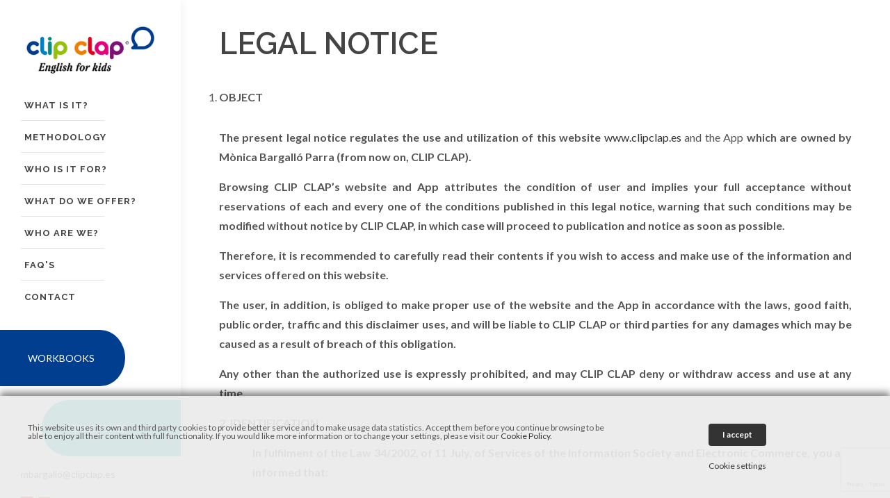

--- FILE ---
content_type: text/html; charset=UTF-8
request_url: https://clipclap.es/en/aviso-legal.php
body_size: 27567
content:
<!DOCTYPE html>
<html dir="ltr" lang="en">
<head>

	<meta http-equiv="content-type" content="text/html; charset=utf-8" />
	<meta name="author" content="" />

	<!-- Stylesheets
	============================================= -->
	<link href="https://fonts.googleapis.com/css?family=Lato:300,400,400italic,600,700|Raleway:300,400,500,600,700|Crete+Round:400italic" rel="stylesheet" type="text/css" />
	<link rel="stylesheet" href="../css/bootstrap.css" type="text/css" />
	<link rel="stylesheet" href="../style.css" type="text/css" />
	<link rel="stylesheet" href="../css/swiper.css" type="text/css" />
	<link rel="stylesheet" href="../css/font-icons.css" type="text/css" />
	<link rel="stylesheet" href="../css/animate.css" type="text/css" />
	<link rel="stylesheet" href="../css/magnific-popup.css" type="text/css" />

	<link rel="stylesheet" href="../css/responsive.css" type="text/css" />
	<meta name="viewport" content="width=device-width, initial-scale=1" />

	<link rel="stylesheet" href="../css/custom.css" type="text/css" />

	<script type="text/javascript" src="../js/jquery.js"></script>
    <script src="https://www.google.com/recaptcha/api.js?render=6LeYHlsdAAAAAB6AX8KYbotx6ZmlZbB77lv2JRzE"></script>

	<!-- Document Title
	============================================= -->
	<title>LEGAL NOTICE - ClipClap</title>

</head>

<body class="stretched side-header no-transition">

	<!-- Document Wrapper
	============================================= -->
	<div id="wrapper" class="clearfix">

		<!-- Header
		============================================= -->
		<header id="header">

			<div id="header-wrap">

				<div class="container clearfix">

					<div id="primary-menu-trigger"><i class="icon-reorder"></i></div>

					<!-- Logo
					============================================= -->
					<div id="logo" class="nobottomborder">
						<a href="index.php" class="standard-logo"><img src="../images/clipclap-logo.jpg" alt="clip clap - English for kids"></a>
						<a href="index.php" class="retina-logo"><img src="../images/clipclap-logo.jpg" alt="clip clap - English for kid"></a>
					</div><!-- #logo end -->

					<!-- Primary Navigation
					============================================= -->
					<nav id="primary-menu">

						<ul>
							<li  ><a href="que-es.php"><div>What is it?</div></a></li>
							<li  ><a href="metodologia.php"><div>Methodology</div></a></li>
							<li  ><a href="para-quien.php"><div>Who is it for?</div></a></li>
							<li  ><a href="que-ofrecemos.php"><div>What do we offer?</div></a></li>
							<li  ><a href="quienes-somos.php"><div>Who are we?</div></a></li>
							<li  ><a href="familias.php"><div>FAQ's</div></a></li>
							<li  ><a href="contacto.php"><div>contact</div></a></li>
							<li class=" visible-xs visible-sm"><a href="workbooks.php"><div>Workbooks</div></a></li>
							<li class=" visible-xs visible-sm"><a href="canciones.php"><div>Songs</div></a></li>
						</ul>

					</nav><!-- #primary-menu end -->

					<div class="visible-md visible-lg">

						<div id="header-submenu" class="clearfix">
							<a href="workbooks.php"><div>WORKBOOKS</div></a>
							<a href="canciones.php"><div>CANCIONES</div></a>
						</div>

						<div id="header-mail" class="clearfix">
							<a href="mailto:mbargallo@clipclap.es">mbargallo@clipclap.es</a>
						</div>

						<div id="header-languages" class="clearfix">
							<a href="../"><img src="../images/idioma-es.jpg" alt="ES"></a>
							<a href="/ca/"><img src="../images/idioma-cat.jpg" alt="CAT"></a>
						</div>

						<div id="header-copyright" class="clearfix">
							<p>2003 - 2026 | Clip Clap&reg;, English for Kids&copy; | All Rights Reserved</p>
							<p><a href="aviso-legal.php">Legal Notice</a><br>
							<a href="politica-de-privacidad.php">Privacy policy</a><br>
							<a href="politica-de-cookies.php">Cookies policy</a></p>
						</div>

					</div>

					<div class="visible-xs visible-sm">

						<div class="row">
							<div class="col-xs-4">
								<a href="mailto:mbargallo@clipclap.es">mbargallo@clipclap.es</a>
							</div>
							<div class="col-xs-4 col-xs-offset-4">
								<a href="../"><img src="../images/idioma-es.jpg" alt="ES"></a>
								<a href="/ca/"><img src="../images/idioma-cat.jpg" alt="CAT"></a>
							</div>
						</div>

					</div>

				</div>

			</div>

		</header><!-- #header end -->
		<!-- Content
		============================================= -->
		<section id="content" class="legal-text">

			<div class="content-wrap nopadding">

				<div class="container clearfix" >

					<div class="row">
						<div class="col-xs-12">
						  <h1>LEGAL NOTICE</h1>

							<ol>
	<li>
	<p><strong>OBJECT </strong></p>
	</li>
</ol>

<p><strong>The present legal notice regulates the use and utilization of this website </strong><a href="http://www.clipclap.es/">www.clipclap.es</a> and the App<strong> which are owned by M&ograve;nica Bargall&oacute; Parra (from now on, CLIP CLAP).</strong></p>

<p><strong>Browsing CLIP CLAP&rsquo;s website and App attributes the condition of user and implies your full acceptance without reservations of each and every one of the conditions published in this legal notice, warning that such conditions may be modified without notice by CLIP CLAP, in which case will proceed to publication and notice as soon as possible. </strong></p>

<p><strong>Therefore, it is recommended to carefully read their contents if you wish to access and make use of the information and services offered on this website. </strong></p>

<p><strong>The user, in addition, is obliged to make proper use of the website and the App in accordance with the laws, good faith, public order, traffic and this disclaimer uses, and will be liable to CLIP CLAP or third parties for any damages which may be caused as a result of breach of this obligation. </strong></p>

<p><strong>Any other than the authorized use is expressly prohibited, and may CLIP CLAP deny or withdraw access and use at any time. </strong></p>

<p><strong>2. IDENTIFICATION </strong></p>

<p style="margin-left:1.27cm;"><strong>In fulfilment of the Law 34/2002, of 11 July, of Services of the Information Society and Electronic Commerce, you are informed that: </strong></p>

<ul>
	<li>
	<p>His social denomination is: CLIP CLAP</p>
	</li>
	<li>
	<p>His CIF is: 39363136Q</p>
	</li>
	<li>
	<p>His social domicile is at: Avda. Dels Dolors, n.&ordm; 19, 08243 Manresa &ndash; Barcelona</p>
	</li>
</ul>

<p><br />
&nbsp;</p>

<p><br />
&nbsp;</p>

<p><strong>3. COMMUNICATIONS </strong></p>

<p><strong>Below these lines we detail and put at your disposal the contact to communicate with us: </strong></p>

<p>Email: webmaster@clipclap.es</p>

<p><strong>All notifications and communications between the users and CLIP CLAP shall be considered effective, for all purposes, when they made through any mean detailed above. </strong></p>

<p><strong>4. CONDITIONS OF ACCESS AND USE </strong></p>

<p style="margin-left:1.27cm;"><strong>The website and the App and their services are free and open access. However, CLIP CLAP may condition the use of some of the services offered on its website to the prior completion of the relevant form. </strong></p>

<p style="margin-left:1.27cm;"><strong>The user guarantees the authenticity and relevance of all those data communicated to CLIP CLAP and will be solely responsible for any false or inexact manifestations realized.</strong></p>

<p style="margin-left:1.27cm;"><strong>The user expressly agrees to make appropriate use of the contents and services of CLIP CLAP and not to use them for, among others: </strong></p>

<p style="margin-left:1.27cm;"><strong>(a) disseminate criminal, violent, pornographic, racist, xenophobic, or offensive content, with inciting terrorism or, in general, contrary to law or public order. </strong></p>

<p style="margin-left:1.27cm;"><strong>(b) introduce into the network computer viruses or perform actions that can alter, damage, interrupt or generate errors or damage in electronic documents, data or physical and logical systems of CLIP CLAP or third parties; as well as hinder the access of other users to the website and its services via massive consumption of computer resources through which CLIP CLAP services are provided. </strong></p>

<p style="margin-left:1.27cm;"><strong>(c) attempting to access email from other users accounts or restricted areas of CLIP CLAP&rsquo;s computer systems or of third parties and, in any case, to extract information. </strong></p>

<p style="margin-left:1.27cm;"><strong>(d) violate the rights of intellectual or industrial property, as well as violating the confidentiality of the information of CLIP CLAP or third parties. </strong></p>

<p style="margin-left:1.27cm;"><strong>(e) impersonate any other user. </strong></p>

<p style="margin-left:1.27cm;"><strong>(f) reproduce, copy, distribute, make available, or any other form of public communication, transforming or modifying the contents, unless with the permission of the owner of the corresponding rights or where this is legally allowed. </strong></p>

<p style="margin-left:1.27cm;"><strong>(g) collect data for advertising purposes and sending advertising of any kind and communications for the purpose of sale or other commercial without their prior request or consent. </strong></p>

<p style="margin-left:1.27cm;"><strong>All contents of the website, such as text, photographs, graphics, images, icons, technology, software, as well as its graphic design and source codes, constitute a work whose property belongs to CLIP CLAP, and cannot be understood as the attribution of any rights for the user, beyond what is strictly necessary for the correct use of the web. </strong></p>

<p style="margin-left:1.27cm;"><strong>Ultimately, users accessing this website can visualize the contents and make, where appropriate, authorized private copies provided that the reproduced elements are not subsequently transferred to third parties, nor are installed to servers connected to networks or be subject to any form of exploitation. </strong></p>

<p style="margin-left:1.27cm;"><strong>Also, all brands, commercial names or distinctive signs of any kind appearing on the website are property of CLIP CLAP, without it can be understood that the use or access to the same attribute to the right user some on them. </strong></p>

<p style="margin-left:1.27cm;"><strong>The distribution, modification, assignment or public communication of the contents and any other act that has not been expressly authorized by the owner of the exploitation rights are prohibited. </strong></p>

<p style="margin-left:1.27cm;"><strong>The establishment of a hyperlink does not imply in any case the existence of relationships between CLIP CLAP and CLIP CLAP site in which it is established, nor the acceptance or approval by CLIP CLAP of their contents or services. </strong></p>

<p style="margin-left:1.27cm;"><strong>CLIP CLAP is not responsible for the use that each user gives you the materials made available on this website nor of actions made on the basis of the same. </strong></p>

<p style="margin-left:1.27cm;"><br />
&nbsp;</p>

<ol>
	<li>
	<p><strong>4.1. GUARANTEES &amp; RESPONSIBILITY EXCLUSIONS </strong></p>
	</li>
</ol>

<p>The content of this website and of the App are general in nature and have a merely informative purpose, without to ensure full access to all content, or its completeness, correctness, validity or actuality, or suitability or utility for a purpose specific.</p>

<p>CLIP CLAP excludes, as far as it&rsquo;s allowed by the legal system, any liability for damages of any kind arising from:</p>

<p>(a) the denial of access to the website or the lack of veracity, accuracy, completeness or timeliness of the content, as well as the existence of flaws and defects of any kind of the contents transmitted, disseminated, stored, made available, which had been accessed through the website or the services offered.</p>

<p>(b) the presence of virus or other elements in the contents that can produce alterations in the computer systems, electronic documents or user data.</p>

<p>(c) failure to comply with the laws, good faith, public order, traffic applications and this legal notice as a result of the incorrect use of the website. In particular, and by way of example, CLIP CLAP is not responsible for the actions of third parties who infringe rights of intellectual and industrial property, trade secrets, rights to honour, personal and family privacy and to their own image, as well as the legislation on unfair competition and illegal advertising.</p>

<p>CLIP CLAP also declines any responsibility regarding the information that is out of this site and are not managed directly by our webmaster. The function of the links appearing on this website is exclusively to inform the user about the existence of other likely sources expand the content offered by this website. CLIP CLAP does not guarantee nor is responsible for the operation or accessibility of the sites linked; nor suggests, invites or recommend the visit to them, so will not be responsible for the results obtained. CLIP CLAP is not responsible for the establishment of hyperlinks from third parties.</p>

<p><strong>4.2 PROCEDURE IN THE EVENT OF UNLAWFUL ACTIVITIES </strong></p>

<p>In the event that any user or third party considers that there are facts or circumstances that reveal the illicit character of the use of any content and/or the realization of any activity on the web pages included in or accessible through the site web, must send a notification to CLIP CLAP properly identifying and specifying the alleged breaches.</p>

<p><strong>4.3 PUBLICATIONS </strong></p>

<p>The administrative information provided through the website does not replace the legal publication of laws, regulations, plans, general provisions and acts that have to be formally published in daily officials of public administrations, which they are the only instrument that vouches for its authenticity and content. The information available on this website should be understood as a guide without legally valid purpose.</p>

<p><strong>5. INTELLECTUAL &amp; INDUSTRIAL PROPERTY</strong></p>

<p>CLIP CLAP for itself or as acting as cessionary, is has the ownership of all the royalties of intellectual and industrial property of his website, as well as the elements contained in CLIP CLAP&rsquo;s ownership itself (for instance footage, sound, audio, video, software or texts; brands or logotypes, combinations of colours, structure and design, selection of materials used, computer programs required for his operation, access and use, etc.). Consequently, they will be protected works as an intellectual property for the Spanish legal system, being applicable the Spanish and community rule at this field, as the relative international treaties at the matter and subscribed by Spain.</p>

<p>All the right reserved. As provided by the articles 8 and 32.1, second paragraph, of the Law of Intellectual Property, its expressly prohibited the reproduction, the distribution and the public communication, included the means of making available the totality or part of the contents of this website, with commercial purposes, at any support and for any technical mode, without the authorization of CLIP CLAP.</p>

<p>The user commit at respecting the royalties of Intellectual and Industrial Property ownership of CLIP CLAP. It will be able to visualise the elements of the portal and even print them, copy them and store them at the hard disk of a computer or at any other physical support only and exclusively for his personal and private use. The user will have to refrain from suppress, alter, evade or manipulate any device of protection or system of security that was installed at the pages of CLIP CLAP.</p>

<p><br />
&nbsp;</p>

<p><strong>6. LEGAL ACTIONS, APPLICABLE LEGISLATION &amp; JURISDICTION </strong></p>

<p>Likewise, CLIP CLAP reserves to itself the faculty to present the civil or penal actions which considers appropriate for the undue utilization of his website and contents, or for the violation of the present conditions.</p>

<p>The relation among the user and the lender will govern for the valid rule and will be of application in Spanish territory. To arise any controversy the parts will be able to subject his conflicts at arbitration or attend at the ordinary jurisdiction fulfilling the policies on jurisdiction and competence to that effect. CLIP CLAP is based in BARCELONA, Spain.</p>

<p>The language utilized will be the Spanish.</p>


						</div>
					</div>
				</div>

			</div>

		</section><!-- #content end -->

		

		<div class="container clearfix visible-xs visible-sm">
			<p class="copyright-text">2003 - 2026 | Clip Clap&reg;, English for Kids&copy; | All Rights Reserved</p>
			<p class="links-legal-footer"><a href="aviso-legal.php">Legal Notice</a> · <a href="politica-de-privacidad.php">Privacy policy</a> · <a href="politica-de-cookies.php">Cookies policy</a></p>
		</div>

	</div><!-- #wrapper end -->

	<!-- Go To Top
	============================================= -->
	<div id="gotoTop" class="icon-angle-up"></div>

	<!-- External JavaScripts
	============================================= -->
	<script type="text/javascript" src="../js/plugins.js"></script>

	<!-- Footer Scripts
	============================================= -->
	<script type="text/javascript" src="../js/functions.js"></script>

	<script type="text/javascript" src="../js/main.js"></script>

	
<div class="cookies">
  <div class="ccookie">
    <div class="ccontent preferences chide">
        <input type="checkbox" id="chk1" checked="checked" disabled><label for="chk1">Technical cookies required</label>
        <br/>
        Technical cookies are strictly necessary for our website to work and you can navigate through it. These types of cookies are those that, for example, allow us to identify you, give you access to certain restricted parts of the page if necessary, or remember different options or services already selected by you, such as your privacy preferences. Therefore, they are activated by default, your authorization not being necessary in this regard.
        Through the configuration of your browser, you can block or alert the presence of this type of cookies, although such blocking will affect the proper functioning of the different functionalities of our website.
        <br/><br/>
        <div class="clear"></div>
        <input type="checkbox" id="chk2"><label for="chk2">Analysis Cookies</label>
        <br/>
        The analysis cookies allow us to study the navigation of the users of our website in general (for example, which sections of the page are the most visited, which services are used most and if they work correctly, etc.).
        From the statistical information on navigation on our website, we can improve both the operation of the page itself and the different services it offers. Therefore, these cookies do not have an advertising purpose, but only serve to make our website work better, adapting to our users in general. By activating them you will contribute to this continuous improvement.
        You can enable or disable these cookies by checking the corresponding box, being disabled by default.
        <br/><br/>
        <div class="clear"></div>
        <input type="checkbox" id="chk3"><label for="chk3">Functionality and customization cookies</label>
        <br/>
        Functionality cookies allow us to remember your preferences, to personalize certain characteristics and general options of our website, every time you access it (for example, the language in which the information is presented to you, the sections marked as favorites, your browser type, etc.)
        Therefore, this type of cookies does not have an advertising purpose, but by activating them you will improve the functionality of the website (for example, adapting to your type of browser) and the customization of it based on your preferences (for example, by presenting the information in the language that you have chosen in previous occasions), which will contribute to the ease, usability and comfort of our page during your navigation.
        You can enable or disable these cookies by checking the corresponding box, being disabled by default.
        <br/><br/>
        <div class="clear"></div>
        <input type="checkbox" id="chk3"><label for="chk3">Advertising Cookies</label>
        <br/>
        Advertising cookies allow us to manage the advertising spaces included in our website based on criteria such as the content shown or the frequency in which the ads are displayed.
        For example, if you have been shown the same ad several times on our website, and you have not shown a personal interest by clicking on it, it will not appear again. In summary, by activating this type of cookies, the advertising shown on our website will be more useful and diverse, and less repetitive.
        You can enable or disable these cookies by checking the corresponding box, being disabled by default.
        <br/><br/>
        <div class="clear"></div>
        <input type="checkbox" id="chk3"><label for="chk3">Behavioral advertising cookies</label>
        <br/>
        Behavioral advertising cookies allow us to obtain information based on the observation of your browsing habits and behaviors on the web, in order to show you advertising content that best suits your personal tastes and interests.
        To understand it in a very simple way, we will give you a fictitious example: if your last searches on the web were related to suspense literature, we would show you advertising about suspense books.
        Therefore, activating this type of cookies, the advertising that we show you on our website will not be generic, but will be oriented to your searches, tastes and interests, therefore adjusting exclusively to you.
        You can enable or disable these cookies by checking the corresponding box, being disabled by default.
        <br/>
        To understand it in a very simple way, we will give you a fictitious example: if your last searches on the web were related to suspense literature, we would show you advertising about suspense books.
        Therefore, activating this type of cookies, the advertising that we show you on our website will not be generic, but will be oriented to your searches, tastes and interests, therefore adjusting exclusively to you.
        You can enable or disable these cookies by checking the corresponding box, being disabled by default.
      <p style="text-align:center; margin-top:20px;">
        <a href="#None" id="cookies-save" class="cbutton">SAVE</a>
      </p>
    </div>
    <div class="ccontent firstpage">
      <div class="wleft">
      This website uses its own and third party cookies to provide better service and to make usage data statistics. Accept them before you continue browsing to be able to enjoy all their content with full functionality. If you would like more information or to change your settings, please visit our <a href="politica-de-cookies.php">Cookie Policy</a>.
      </div>
      <div class="wright" style="text-align:center;">
        <a href="#None" id="cookies" class="cbutton">I accept</a>
        <br/>
        <a href="#None" id="cookie-pref">Cookie settings</a>
      </div>
      <div class="cclear"></div>
    </div>
  </div>
</div>

<script>
var hexcookieBase = "../hCookies";
/*jQuery loaded on DOM check*/
if(typeof jQuery=='undefined') { var TAG = document.getElementsByTagName("body")[0]; var jqTag = document.createElement('script'); jqTag.type = 'text/javascript'; jqTag.src = hexcookieBase+'/libs.jquery.cookies.js'; TAG.appendChild(jqTag);  if(navigator.appName.indexOf("Internet Explorer")!=-1){ /*If IE*/  setTimeout(function(){ HexInit(); }, 1000); }else{  jqTag.onload = HexInit; }
} else { var TAG = document.getElementsByTagName("body")[0]; var jqTag = document.createElement('script'); jqTag.type = 'text/javascript'; jqTag.src = hexcookieBase+'/libs.cookie.js'; TAG.appendChild(jqTag); jqTag.onload = HexInit;
 if(navigator.appName.indexOf("Internet Explorer")!=-1){ /*If IE*/  setTimeout(function(){ HexInit(); }, 1000); }else{  jqTag.onload = HexInit; }
}

function HexInit() {
  /**
   * Test if a element is empty
   */
  jQuery.extend( {
    empty: function(o) { 
    if( !jQuery.isFunction(o) && ( o == null || o == undefined || o == "" || o.length == 0) ) { 
      return true; 
    }
    return false
    }
  });
  
  if(jQuery.cookie("HexCookieSeed") != "1"){

    jQuery("body .cookies").css({"display":"block"});

    if(jQuery("window").width() <= 768){
      /*Block action to content or not if commented*/
      /*jQuery(".cookies").css("height", parseInt( jQuery("html").height() )+"px");*/
    }

    jQuery("#cookie-pref").click(function(){
      jQuery(".preferences").removeClass("chide");
      jQuery(".firstpage").addClass("chide");
    });
    
    /*Close button*/
    jQuery("#cookies, #cookies-save").click(function(){
    
      /*Custom checks*/
      if(jQuery("#chk1").is(":checked") ){
        jQuery.cookie("HexCookieSeed-1","1",{ expires: 365, path: '/' });
      }
      if(jQuery("#chk2").is(":checked") ){
        jQuery.cookie("HexCookieSeed-2","1",{ expires: 365, path: '/' });
      }
      if(jQuery("#chk3").is(":checked") ){
        jQuery.cookie("HexCookieSeed-3","1",{ expires: 365, path: '/' });
      }
      if(jQuery("#chk4").is(":checked") ){
        jQuery.cookie("HexCookieSeed-4","1",{ expires: 365, path: '/' });
      }
      if(jQuery("#chk5").is(":checked") ){
        jQuery.cookie("HexCookieSeed-5","1",{ expires: 365, path: '/' });
      }
      
      /*Cookies accept and saced*/
      jQuery.cookie("HexCookieSeed","1",{ expires: 365, path: '/' });
      
      /*Hide disclaimer*/
      jQuery("body .cookies").remove();
    });
  }
}
</script>
<style>
/*Colors CSS*/ .cookies a{
    color:#333;
}
.cookies .ccontent a.white{
  color:#333;
}
.cookies .ccontent .cbutton{
  background:#333;
}
/*General CSS*/ .cookies *{     font-size:12px;   line-height:12px;     color:#555; } .cookies a{     font-size:12px; } .cookies a:hover{     font-size:12px !important; } .cookies .wright a{  font-size:12px !important; } .cookies{  display:none;     position:fixed;   bottom:0;   left:0;   width:100%;   height:auto;  z-index:9999;   background:rgba(0,0,0,0.5);     box-shadow:0px -5px 10px rgba(0,0,0,0.5); } .cookies .ccookie{  position:relative;  width:100%; } .cookies .ccontent{     line-height: 12px;  background:rgba(255,255,255,0.85);  color:#333;   padding:40px;   font-size:12px; } .cookies .ccontent.preferences input{   width:auto;     margin: 0 10px 0 0; } .cookies .ccontent.preferences label{   font-weight:bold;   cursor:pointer; } .cookies .ccontent a{   margin:0px;   font-weight:400; } .cookies .ccontent a:hover{  color:#000;   font-size:12px; } .cookies .ccontent .cbutton{  display:inline-block;   color:#fff;   text-decoration:none;   font-weight:600;     font-size:12px !important;   padding:10px 20px;  margin:0px 0 20px 0;  border-radius:4px; } .cookies .ccontent .cbutton:hover{   background:#333;  color:#fff; } .cookies .cclear{   clear:both; } .cookies .wleft{     line-height: 12px;   float:left;   width: 70%; } .cookies .wright{     line-height: 18px;  float:left;   width: 30%; } @media (max-width: 768px) {   .cookies .wleft,  .cookies .wright{     width: 100%;  } } .chide{   display:none !important; }
</style>
</body>
</html>

--- FILE ---
content_type: text/html; charset=utf-8
request_url: https://www.google.com/recaptcha/api2/anchor?ar=1&k=6LeYHlsdAAAAAB6AX8KYbotx6ZmlZbB77lv2JRzE&co=aHR0cHM6Ly9jbGlwY2xhcC5lczo0NDM.&hl=en&v=PoyoqOPhxBO7pBk68S4YbpHZ&size=invisible&anchor-ms=20000&execute-ms=30000&cb=gr2j0nsbo0ta
body_size: 48467
content:
<!DOCTYPE HTML><html dir="ltr" lang="en"><head><meta http-equiv="Content-Type" content="text/html; charset=UTF-8">
<meta http-equiv="X-UA-Compatible" content="IE=edge">
<title>reCAPTCHA</title>
<style type="text/css">
/* cyrillic-ext */
@font-face {
  font-family: 'Roboto';
  font-style: normal;
  font-weight: 400;
  font-stretch: 100%;
  src: url(//fonts.gstatic.com/s/roboto/v48/KFO7CnqEu92Fr1ME7kSn66aGLdTylUAMa3GUBHMdazTgWw.woff2) format('woff2');
  unicode-range: U+0460-052F, U+1C80-1C8A, U+20B4, U+2DE0-2DFF, U+A640-A69F, U+FE2E-FE2F;
}
/* cyrillic */
@font-face {
  font-family: 'Roboto';
  font-style: normal;
  font-weight: 400;
  font-stretch: 100%;
  src: url(//fonts.gstatic.com/s/roboto/v48/KFO7CnqEu92Fr1ME7kSn66aGLdTylUAMa3iUBHMdazTgWw.woff2) format('woff2');
  unicode-range: U+0301, U+0400-045F, U+0490-0491, U+04B0-04B1, U+2116;
}
/* greek-ext */
@font-face {
  font-family: 'Roboto';
  font-style: normal;
  font-weight: 400;
  font-stretch: 100%;
  src: url(//fonts.gstatic.com/s/roboto/v48/KFO7CnqEu92Fr1ME7kSn66aGLdTylUAMa3CUBHMdazTgWw.woff2) format('woff2');
  unicode-range: U+1F00-1FFF;
}
/* greek */
@font-face {
  font-family: 'Roboto';
  font-style: normal;
  font-weight: 400;
  font-stretch: 100%;
  src: url(//fonts.gstatic.com/s/roboto/v48/KFO7CnqEu92Fr1ME7kSn66aGLdTylUAMa3-UBHMdazTgWw.woff2) format('woff2');
  unicode-range: U+0370-0377, U+037A-037F, U+0384-038A, U+038C, U+038E-03A1, U+03A3-03FF;
}
/* math */
@font-face {
  font-family: 'Roboto';
  font-style: normal;
  font-weight: 400;
  font-stretch: 100%;
  src: url(//fonts.gstatic.com/s/roboto/v48/KFO7CnqEu92Fr1ME7kSn66aGLdTylUAMawCUBHMdazTgWw.woff2) format('woff2');
  unicode-range: U+0302-0303, U+0305, U+0307-0308, U+0310, U+0312, U+0315, U+031A, U+0326-0327, U+032C, U+032F-0330, U+0332-0333, U+0338, U+033A, U+0346, U+034D, U+0391-03A1, U+03A3-03A9, U+03B1-03C9, U+03D1, U+03D5-03D6, U+03F0-03F1, U+03F4-03F5, U+2016-2017, U+2034-2038, U+203C, U+2040, U+2043, U+2047, U+2050, U+2057, U+205F, U+2070-2071, U+2074-208E, U+2090-209C, U+20D0-20DC, U+20E1, U+20E5-20EF, U+2100-2112, U+2114-2115, U+2117-2121, U+2123-214F, U+2190, U+2192, U+2194-21AE, U+21B0-21E5, U+21F1-21F2, U+21F4-2211, U+2213-2214, U+2216-22FF, U+2308-230B, U+2310, U+2319, U+231C-2321, U+2336-237A, U+237C, U+2395, U+239B-23B7, U+23D0, U+23DC-23E1, U+2474-2475, U+25AF, U+25B3, U+25B7, U+25BD, U+25C1, U+25CA, U+25CC, U+25FB, U+266D-266F, U+27C0-27FF, U+2900-2AFF, U+2B0E-2B11, U+2B30-2B4C, U+2BFE, U+3030, U+FF5B, U+FF5D, U+1D400-1D7FF, U+1EE00-1EEFF;
}
/* symbols */
@font-face {
  font-family: 'Roboto';
  font-style: normal;
  font-weight: 400;
  font-stretch: 100%;
  src: url(//fonts.gstatic.com/s/roboto/v48/KFO7CnqEu92Fr1ME7kSn66aGLdTylUAMaxKUBHMdazTgWw.woff2) format('woff2');
  unicode-range: U+0001-000C, U+000E-001F, U+007F-009F, U+20DD-20E0, U+20E2-20E4, U+2150-218F, U+2190, U+2192, U+2194-2199, U+21AF, U+21E6-21F0, U+21F3, U+2218-2219, U+2299, U+22C4-22C6, U+2300-243F, U+2440-244A, U+2460-24FF, U+25A0-27BF, U+2800-28FF, U+2921-2922, U+2981, U+29BF, U+29EB, U+2B00-2BFF, U+4DC0-4DFF, U+FFF9-FFFB, U+10140-1018E, U+10190-1019C, U+101A0, U+101D0-101FD, U+102E0-102FB, U+10E60-10E7E, U+1D2C0-1D2D3, U+1D2E0-1D37F, U+1F000-1F0FF, U+1F100-1F1AD, U+1F1E6-1F1FF, U+1F30D-1F30F, U+1F315, U+1F31C, U+1F31E, U+1F320-1F32C, U+1F336, U+1F378, U+1F37D, U+1F382, U+1F393-1F39F, U+1F3A7-1F3A8, U+1F3AC-1F3AF, U+1F3C2, U+1F3C4-1F3C6, U+1F3CA-1F3CE, U+1F3D4-1F3E0, U+1F3ED, U+1F3F1-1F3F3, U+1F3F5-1F3F7, U+1F408, U+1F415, U+1F41F, U+1F426, U+1F43F, U+1F441-1F442, U+1F444, U+1F446-1F449, U+1F44C-1F44E, U+1F453, U+1F46A, U+1F47D, U+1F4A3, U+1F4B0, U+1F4B3, U+1F4B9, U+1F4BB, U+1F4BF, U+1F4C8-1F4CB, U+1F4D6, U+1F4DA, U+1F4DF, U+1F4E3-1F4E6, U+1F4EA-1F4ED, U+1F4F7, U+1F4F9-1F4FB, U+1F4FD-1F4FE, U+1F503, U+1F507-1F50B, U+1F50D, U+1F512-1F513, U+1F53E-1F54A, U+1F54F-1F5FA, U+1F610, U+1F650-1F67F, U+1F687, U+1F68D, U+1F691, U+1F694, U+1F698, U+1F6AD, U+1F6B2, U+1F6B9-1F6BA, U+1F6BC, U+1F6C6-1F6CF, U+1F6D3-1F6D7, U+1F6E0-1F6EA, U+1F6F0-1F6F3, U+1F6F7-1F6FC, U+1F700-1F7FF, U+1F800-1F80B, U+1F810-1F847, U+1F850-1F859, U+1F860-1F887, U+1F890-1F8AD, U+1F8B0-1F8BB, U+1F8C0-1F8C1, U+1F900-1F90B, U+1F93B, U+1F946, U+1F984, U+1F996, U+1F9E9, U+1FA00-1FA6F, U+1FA70-1FA7C, U+1FA80-1FA89, U+1FA8F-1FAC6, U+1FACE-1FADC, U+1FADF-1FAE9, U+1FAF0-1FAF8, U+1FB00-1FBFF;
}
/* vietnamese */
@font-face {
  font-family: 'Roboto';
  font-style: normal;
  font-weight: 400;
  font-stretch: 100%;
  src: url(//fonts.gstatic.com/s/roboto/v48/KFO7CnqEu92Fr1ME7kSn66aGLdTylUAMa3OUBHMdazTgWw.woff2) format('woff2');
  unicode-range: U+0102-0103, U+0110-0111, U+0128-0129, U+0168-0169, U+01A0-01A1, U+01AF-01B0, U+0300-0301, U+0303-0304, U+0308-0309, U+0323, U+0329, U+1EA0-1EF9, U+20AB;
}
/* latin-ext */
@font-face {
  font-family: 'Roboto';
  font-style: normal;
  font-weight: 400;
  font-stretch: 100%;
  src: url(//fonts.gstatic.com/s/roboto/v48/KFO7CnqEu92Fr1ME7kSn66aGLdTylUAMa3KUBHMdazTgWw.woff2) format('woff2');
  unicode-range: U+0100-02BA, U+02BD-02C5, U+02C7-02CC, U+02CE-02D7, U+02DD-02FF, U+0304, U+0308, U+0329, U+1D00-1DBF, U+1E00-1E9F, U+1EF2-1EFF, U+2020, U+20A0-20AB, U+20AD-20C0, U+2113, U+2C60-2C7F, U+A720-A7FF;
}
/* latin */
@font-face {
  font-family: 'Roboto';
  font-style: normal;
  font-weight: 400;
  font-stretch: 100%;
  src: url(//fonts.gstatic.com/s/roboto/v48/KFO7CnqEu92Fr1ME7kSn66aGLdTylUAMa3yUBHMdazQ.woff2) format('woff2');
  unicode-range: U+0000-00FF, U+0131, U+0152-0153, U+02BB-02BC, U+02C6, U+02DA, U+02DC, U+0304, U+0308, U+0329, U+2000-206F, U+20AC, U+2122, U+2191, U+2193, U+2212, U+2215, U+FEFF, U+FFFD;
}
/* cyrillic-ext */
@font-face {
  font-family: 'Roboto';
  font-style: normal;
  font-weight: 500;
  font-stretch: 100%;
  src: url(//fonts.gstatic.com/s/roboto/v48/KFO7CnqEu92Fr1ME7kSn66aGLdTylUAMa3GUBHMdazTgWw.woff2) format('woff2');
  unicode-range: U+0460-052F, U+1C80-1C8A, U+20B4, U+2DE0-2DFF, U+A640-A69F, U+FE2E-FE2F;
}
/* cyrillic */
@font-face {
  font-family: 'Roboto';
  font-style: normal;
  font-weight: 500;
  font-stretch: 100%;
  src: url(//fonts.gstatic.com/s/roboto/v48/KFO7CnqEu92Fr1ME7kSn66aGLdTylUAMa3iUBHMdazTgWw.woff2) format('woff2');
  unicode-range: U+0301, U+0400-045F, U+0490-0491, U+04B0-04B1, U+2116;
}
/* greek-ext */
@font-face {
  font-family: 'Roboto';
  font-style: normal;
  font-weight: 500;
  font-stretch: 100%;
  src: url(//fonts.gstatic.com/s/roboto/v48/KFO7CnqEu92Fr1ME7kSn66aGLdTylUAMa3CUBHMdazTgWw.woff2) format('woff2');
  unicode-range: U+1F00-1FFF;
}
/* greek */
@font-face {
  font-family: 'Roboto';
  font-style: normal;
  font-weight: 500;
  font-stretch: 100%;
  src: url(//fonts.gstatic.com/s/roboto/v48/KFO7CnqEu92Fr1ME7kSn66aGLdTylUAMa3-UBHMdazTgWw.woff2) format('woff2');
  unicode-range: U+0370-0377, U+037A-037F, U+0384-038A, U+038C, U+038E-03A1, U+03A3-03FF;
}
/* math */
@font-face {
  font-family: 'Roboto';
  font-style: normal;
  font-weight: 500;
  font-stretch: 100%;
  src: url(//fonts.gstatic.com/s/roboto/v48/KFO7CnqEu92Fr1ME7kSn66aGLdTylUAMawCUBHMdazTgWw.woff2) format('woff2');
  unicode-range: U+0302-0303, U+0305, U+0307-0308, U+0310, U+0312, U+0315, U+031A, U+0326-0327, U+032C, U+032F-0330, U+0332-0333, U+0338, U+033A, U+0346, U+034D, U+0391-03A1, U+03A3-03A9, U+03B1-03C9, U+03D1, U+03D5-03D6, U+03F0-03F1, U+03F4-03F5, U+2016-2017, U+2034-2038, U+203C, U+2040, U+2043, U+2047, U+2050, U+2057, U+205F, U+2070-2071, U+2074-208E, U+2090-209C, U+20D0-20DC, U+20E1, U+20E5-20EF, U+2100-2112, U+2114-2115, U+2117-2121, U+2123-214F, U+2190, U+2192, U+2194-21AE, U+21B0-21E5, U+21F1-21F2, U+21F4-2211, U+2213-2214, U+2216-22FF, U+2308-230B, U+2310, U+2319, U+231C-2321, U+2336-237A, U+237C, U+2395, U+239B-23B7, U+23D0, U+23DC-23E1, U+2474-2475, U+25AF, U+25B3, U+25B7, U+25BD, U+25C1, U+25CA, U+25CC, U+25FB, U+266D-266F, U+27C0-27FF, U+2900-2AFF, U+2B0E-2B11, U+2B30-2B4C, U+2BFE, U+3030, U+FF5B, U+FF5D, U+1D400-1D7FF, U+1EE00-1EEFF;
}
/* symbols */
@font-face {
  font-family: 'Roboto';
  font-style: normal;
  font-weight: 500;
  font-stretch: 100%;
  src: url(//fonts.gstatic.com/s/roboto/v48/KFO7CnqEu92Fr1ME7kSn66aGLdTylUAMaxKUBHMdazTgWw.woff2) format('woff2');
  unicode-range: U+0001-000C, U+000E-001F, U+007F-009F, U+20DD-20E0, U+20E2-20E4, U+2150-218F, U+2190, U+2192, U+2194-2199, U+21AF, U+21E6-21F0, U+21F3, U+2218-2219, U+2299, U+22C4-22C6, U+2300-243F, U+2440-244A, U+2460-24FF, U+25A0-27BF, U+2800-28FF, U+2921-2922, U+2981, U+29BF, U+29EB, U+2B00-2BFF, U+4DC0-4DFF, U+FFF9-FFFB, U+10140-1018E, U+10190-1019C, U+101A0, U+101D0-101FD, U+102E0-102FB, U+10E60-10E7E, U+1D2C0-1D2D3, U+1D2E0-1D37F, U+1F000-1F0FF, U+1F100-1F1AD, U+1F1E6-1F1FF, U+1F30D-1F30F, U+1F315, U+1F31C, U+1F31E, U+1F320-1F32C, U+1F336, U+1F378, U+1F37D, U+1F382, U+1F393-1F39F, U+1F3A7-1F3A8, U+1F3AC-1F3AF, U+1F3C2, U+1F3C4-1F3C6, U+1F3CA-1F3CE, U+1F3D4-1F3E0, U+1F3ED, U+1F3F1-1F3F3, U+1F3F5-1F3F7, U+1F408, U+1F415, U+1F41F, U+1F426, U+1F43F, U+1F441-1F442, U+1F444, U+1F446-1F449, U+1F44C-1F44E, U+1F453, U+1F46A, U+1F47D, U+1F4A3, U+1F4B0, U+1F4B3, U+1F4B9, U+1F4BB, U+1F4BF, U+1F4C8-1F4CB, U+1F4D6, U+1F4DA, U+1F4DF, U+1F4E3-1F4E6, U+1F4EA-1F4ED, U+1F4F7, U+1F4F9-1F4FB, U+1F4FD-1F4FE, U+1F503, U+1F507-1F50B, U+1F50D, U+1F512-1F513, U+1F53E-1F54A, U+1F54F-1F5FA, U+1F610, U+1F650-1F67F, U+1F687, U+1F68D, U+1F691, U+1F694, U+1F698, U+1F6AD, U+1F6B2, U+1F6B9-1F6BA, U+1F6BC, U+1F6C6-1F6CF, U+1F6D3-1F6D7, U+1F6E0-1F6EA, U+1F6F0-1F6F3, U+1F6F7-1F6FC, U+1F700-1F7FF, U+1F800-1F80B, U+1F810-1F847, U+1F850-1F859, U+1F860-1F887, U+1F890-1F8AD, U+1F8B0-1F8BB, U+1F8C0-1F8C1, U+1F900-1F90B, U+1F93B, U+1F946, U+1F984, U+1F996, U+1F9E9, U+1FA00-1FA6F, U+1FA70-1FA7C, U+1FA80-1FA89, U+1FA8F-1FAC6, U+1FACE-1FADC, U+1FADF-1FAE9, U+1FAF0-1FAF8, U+1FB00-1FBFF;
}
/* vietnamese */
@font-face {
  font-family: 'Roboto';
  font-style: normal;
  font-weight: 500;
  font-stretch: 100%;
  src: url(//fonts.gstatic.com/s/roboto/v48/KFO7CnqEu92Fr1ME7kSn66aGLdTylUAMa3OUBHMdazTgWw.woff2) format('woff2');
  unicode-range: U+0102-0103, U+0110-0111, U+0128-0129, U+0168-0169, U+01A0-01A1, U+01AF-01B0, U+0300-0301, U+0303-0304, U+0308-0309, U+0323, U+0329, U+1EA0-1EF9, U+20AB;
}
/* latin-ext */
@font-face {
  font-family: 'Roboto';
  font-style: normal;
  font-weight: 500;
  font-stretch: 100%;
  src: url(//fonts.gstatic.com/s/roboto/v48/KFO7CnqEu92Fr1ME7kSn66aGLdTylUAMa3KUBHMdazTgWw.woff2) format('woff2');
  unicode-range: U+0100-02BA, U+02BD-02C5, U+02C7-02CC, U+02CE-02D7, U+02DD-02FF, U+0304, U+0308, U+0329, U+1D00-1DBF, U+1E00-1E9F, U+1EF2-1EFF, U+2020, U+20A0-20AB, U+20AD-20C0, U+2113, U+2C60-2C7F, U+A720-A7FF;
}
/* latin */
@font-face {
  font-family: 'Roboto';
  font-style: normal;
  font-weight: 500;
  font-stretch: 100%;
  src: url(//fonts.gstatic.com/s/roboto/v48/KFO7CnqEu92Fr1ME7kSn66aGLdTylUAMa3yUBHMdazQ.woff2) format('woff2');
  unicode-range: U+0000-00FF, U+0131, U+0152-0153, U+02BB-02BC, U+02C6, U+02DA, U+02DC, U+0304, U+0308, U+0329, U+2000-206F, U+20AC, U+2122, U+2191, U+2193, U+2212, U+2215, U+FEFF, U+FFFD;
}
/* cyrillic-ext */
@font-face {
  font-family: 'Roboto';
  font-style: normal;
  font-weight: 900;
  font-stretch: 100%;
  src: url(//fonts.gstatic.com/s/roboto/v48/KFO7CnqEu92Fr1ME7kSn66aGLdTylUAMa3GUBHMdazTgWw.woff2) format('woff2');
  unicode-range: U+0460-052F, U+1C80-1C8A, U+20B4, U+2DE0-2DFF, U+A640-A69F, U+FE2E-FE2F;
}
/* cyrillic */
@font-face {
  font-family: 'Roboto';
  font-style: normal;
  font-weight: 900;
  font-stretch: 100%;
  src: url(//fonts.gstatic.com/s/roboto/v48/KFO7CnqEu92Fr1ME7kSn66aGLdTylUAMa3iUBHMdazTgWw.woff2) format('woff2');
  unicode-range: U+0301, U+0400-045F, U+0490-0491, U+04B0-04B1, U+2116;
}
/* greek-ext */
@font-face {
  font-family: 'Roboto';
  font-style: normal;
  font-weight: 900;
  font-stretch: 100%;
  src: url(//fonts.gstatic.com/s/roboto/v48/KFO7CnqEu92Fr1ME7kSn66aGLdTylUAMa3CUBHMdazTgWw.woff2) format('woff2');
  unicode-range: U+1F00-1FFF;
}
/* greek */
@font-face {
  font-family: 'Roboto';
  font-style: normal;
  font-weight: 900;
  font-stretch: 100%;
  src: url(//fonts.gstatic.com/s/roboto/v48/KFO7CnqEu92Fr1ME7kSn66aGLdTylUAMa3-UBHMdazTgWw.woff2) format('woff2');
  unicode-range: U+0370-0377, U+037A-037F, U+0384-038A, U+038C, U+038E-03A1, U+03A3-03FF;
}
/* math */
@font-face {
  font-family: 'Roboto';
  font-style: normal;
  font-weight: 900;
  font-stretch: 100%;
  src: url(//fonts.gstatic.com/s/roboto/v48/KFO7CnqEu92Fr1ME7kSn66aGLdTylUAMawCUBHMdazTgWw.woff2) format('woff2');
  unicode-range: U+0302-0303, U+0305, U+0307-0308, U+0310, U+0312, U+0315, U+031A, U+0326-0327, U+032C, U+032F-0330, U+0332-0333, U+0338, U+033A, U+0346, U+034D, U+0391-03A1, U+03A3-03A9, U+03B1-03C9, U+03D1, U+03D5-03D6, U+03F0-03F1, U+03F4-03F5, U+2016-2017, U+2034-2038, U+203C, U+2040, U+2043, U+2047, U+2050, U+2057, U+205F, U+2070-2071, U+2074-208E, U+2090-209C, U+20D0-20DC, U+20E1, U+20E5-20EF, U+2100-2112, U+2114-2115, U+2117-2121, U+2123-214F, U+2190, U+2192, U+2194-21AE, U+21B0-21E5, U+21F1-21F2, U+21F4-2211, U+2213-2214, U+2216-22FF, U+2308-230B, U+2310, U+2319, U+231C-2321, U+2336-237A, U+237C, U+2395, U+239B-23B7, U+23D0, U+23DC-23E1, U+2474-2475, U+25AF, U+25B3, U+25B7, U+25BD, U+25C1, U+25CA, U+25CC, U+25FB, U+266D-266F, U+27C0-27FF, U+2900-2AFF, U+2B0E-2B11, U+2B30-2B4C, U+2BFE, U+3030, U+FF5B, U+FF5D, U+1D400-1D7FF, U+1EE00-1EEFF;
}
/* symbols */
@font-face {
  font-family: 'Roboto';
  font-style: normal;
  font-weight: 900;
  font-stretch: 100%;
  src: url(//fonts.gstatic.com/s/roboto/v48/KFO7CnqEu92Fr1ME7kSn66aGLdTylUAMaxKUBHMdazTgWw.woff2) format('woff2');
  unicode-range: U+0001-000C, U+000E-001F, U+007F-009F, U+20DD-20E0, U+20E2-20E4, U+2150-218F, U+2190, U+2192, U+2194-2199, U+21AF, U+21E6-21F0, U+21F3, U+2218-2219, U+2299, U+22C4-22C6, U+2300-243F, U+2440-244A, U+2460-24FF, U+25A0-27BF, U+2800-28FF, U+2921-2922, U+2981, U+29BF, U+29EB, U+2B00-2BFF, U+4DC0-4DFF, U+FFF9-FFFB, U+10140-1018E, U+10190-1019C, U+101A0, U+101D0-101FD, U+102E0-102FB, U+10E60-10E7E, U+1D2C0-1D2D3, U+1D2E0-1D37F, U+1F000-1F0FF, U+1F100-1F1AD, U+1F1E6-1F1FF, U+1F30D-1F30F, U+1F315, U+1F31C, U+1F31E, U+1F320-1F32C, U+1F336, U+1F378, U+1F37D, U+1F382, U+1F393-1F39F, U+1F3A7-1F3A8, U+1F3AC-1F3AF, U+1F3C2, U+1F3C4-1F3C6, U+1F3CA-1F3CE, U+1F3D4-1F3E0, U+1F3ED, U+1F3F1-1F3F3, U+1F3F5-1F3F7, U+1F408, U+1F415, U+1F41F, U+1F426, U+1F43F, U+1F441-1F442, U+1F444, U+1F446-1F449, U+1F44C-1F44E, U+1F453, U+1F46A, U+1F47D, U+1F4A3, U+1F4B0, U+1F4B3, U+1F4B9, U+1F4BB, U+1F4BF, U+1F4C8-1F4CB, U+1F4D6, U+1F4DA, U+1F4DF, U+1F4E3-1F4E6, U+1F4EA-1F4ED, U+1F4F7, U+1F4F9-1F4FB, U+1F4FD-1F4FE, U+1F503, U+1F507-1F50B, U+1F50D, U+1F512-1F513, U+1F53E-1F54A, U+1F54F-1F5FA, U+1F610, U+1F650-1F67F, U+1F687, U+1F68D, U+1F691, U+1F694, U+1F698, U+1F6AD, U+1F6B2, U+1F6B9-1F6BA, U+1F6BC, U+1F6C6-1F6CF, U+1F6D3-1F6D7, U+1F6E0-1F6EA, U+1F6F0-1F6F3, U+1F6F7-1F6FC, U+1F700-1F7FF, U+1F800-1F80B, U+1F810-1F847, U+1F850-1F859, U+1F860-1F887, U+1F890-1F8AD, U+1F8B0-1F8BB, U+1F8C0-1F8C1, U+1F900-1F90B, U+1F93B, U+1F946, U+1F984, U+1F996, U+1F9E9, U+1FA00-1FA6F, U+1FA70-1FA7C, U+1FA80-1FA89, U+1FA8F-1FAC6, U+1FACE-1FADC, U+1FADF-1FAE9, U+1FAF0-1FAF8, U+1FB00-1FBFF;
}
/* vietnamese */
@font-face {
  font-family: 'Roboto';
  font-style: normal;
  font-weight: 900;
  font-stretch: 100%;
  src: url(//fonts.gstatic.com/s/roboto/v48/KFO7CnqEu92Fr1ME7kSn66aGLdTylUAMa3OUBHMdazTgWw.woff2) format('woff2');
  unicode-range: U+0102-0103, U+0110-0111, U+0128-0129, U+0168-0169, U+01A0-01A1, U+01AF-01B0, U+0300-0301, U+0303-0304, U+0308-0309, U+0323, U+0329, U+1EA0-1EF9, U+20AB;
}
/* latin-ext */
@font-face {
  font-family: 'Roboto';
  font-style: normal;
  font-weight: 900;
  font-stretch: 100%;
  src: url(//fonts.gstatic.com/s/roboto/v48/KFO7CnqEu92Fr1ME7kSn66aGLdTylUAMa3KUBHMdazTgWw.woff2) format('woff2');
  unicode-range: U+0100-02BA, U+02BD-02C5, U+02C7-02CC, U+02CE-02D7, U+02DD-02FF, U+0304, U+0308, U+0329, U+1D00-1DBF, U+1E00-1E9F, U+1EF2-1EFF, U+2020, U+20A0-20AB, U+20AD-20C0, U+2113, U+2C60-2C7F, U+A720-A7FF;
}
/* latin */
@font-face {
  font-family: 'Roboto';
  font-style: normal;
  font-weight: 900;
  font-stretch: 100%;
  src: url(//fonts.gstatic.com/s/roboto/v48/KFO7CnqEu92Fr1ME7kSn66aGLdTylUAMa3yUBHMdazQ.woff2) format('woff2');
  unicode-range: U+0000-00FF, U+0131, U+0152-0153, U+02BB-02BC, U+02C6, U+02DA, U+02DC, U+0304, U+0308, U+0329, U+2000-206F, U+20AC, U+2122, U+2191, U+2193, U+2212, U+2215, U+FEFF, U+FFFD;
}

</style>
<link rel="stylesheet" type="text/css" href="https://www.gstatic.com/recaptcha/releases/PoyoqOPhxBO7pBk68S4YbpHZ/styles__ltr.css">
<script nonce="P3jDeqw0Y3wmJCgWkT7RPg" type="text/javascript">window['__recaptcha_api'] = 'https://www.google.com/recaptcha/api2/';</script>
<script type="text/javascript" src="https://www.gstatic.com/recaptcha/releases/PoyoqOPhxBO7pBk68S4YbpHZ/recaptcha__en.js" nonce="P3jDeqw0Y3wmJCgWkT7RPg">
      
    </script></head>
<body><div id="rc-anchor-alert" class="rc-anchor-alert"></div>
<input type="hidden" id="recaptcha-token" value="[base64]">
<script type="text/javascript" nonce="P3jDeqw0Y3wmJCgWkT7RPg">
      recaptcha.anchor.Main.init("[\x22ainput\x22,[\x22bgdata\x22,\x22\x22,\[base64]/[base64]/[base64]/[base64]/[base64]/UltsKytdPUU6KEU8MjA0OD9SW2wrK109RT4+NnwxOTI6KChFJjY0NTEyKT09NTUyOTYmJk0rMTxjLmxlbmd0aCYmKGMuY2hhckNvZGVBdChNKzEpJjY0NTEyKT09NTYzMjA/[base64]/[base64]/[base64]/[base64]/[base64]/[base64]/[base64]\x22,\[base64]\\u003d\\u003d\x22,\[base64]/Dukg/wobDmEhYw5tSwp/CoHvDngxtFWjDksOwWG7Dul0dw43DlxbCmcOTbcKXLQpEw5rDgkLCn2VAwrfCq8OvNsODNcO3wpbDr8O7UlFNB3jCt8OnEjXDq8KRMMKuS8KaaDPCuFBzwrbDgC/CuHDDojQ5wqfDk8KUwrDDvF5Yc8O2w6wvCxIfwotaw6I0D8OZw4c3woMCBG9xwrBXesKQw6PDjMODw6YcOMOKw7vDhMOOwqotNBHCs8KrQMKhcj/[base64]/ZQ/Cl1d0OHvCk8KUelhiw6LCpMKYQlFgQ8K/UGHDu8KyXGvDvsKnw6x1DF1HHsO1F8KNHB1DL1bDoVTCgio2w7/DkMKBwpZ8Sw7CiGxCGsKbw67CrzzCqmjCmsKJSsKGwqoROMK5J3x2w5h/DsO+OQNqwojDr3Q+cnZGw7/Dg3Y+wowYw4kAdFEmTsKvw4RZw51id8Ktw4YRO8K5HMKzOS7DsMOSRTdSw6nCu8OjYA8IIyzDucOlw557BRU7w4oewpDDusK/[base64]/[base64]/[base64]/DnsKRwoJpwqDCoS7CqMKswqVzw4LDjsKZwpFDwrgDBMKRJMOGHz5Jw6DDoMOiw6HDiF/DnRBxwq/Dl2MfK8OnA0wfw5UAwrl1JRHCoEd/w6oMwrnCgMOOwp7DhlQ1NsKcw5nDv8KZD8ORIsKqw5cXwrbCkcOVZ8OQPcOwZMKCax/CtRRMw7/DvMKswqTDsDrCjcOew5duEGnDuVdrw4dVeF3DgwTDgcO6VnxxW8KFFcKawpLCoG5Hw67CuhTDuQzDmsO4woMpNXfCkMK2cD4qwqw1woA8w7HDn8KnChx8wprCnsKpw606XiHDl8ONw5HDhmRpw4DClsKVGhpzJsK/F8O1wprDjxLDjcOewrHCscOfBMOQacKnAMOmw6zChW3DjEZ0wpvCiERiHh9bwpYdQ2wPwrvCimXDl8KsIcOAXcOqX8O1wq3Cq8KYbMOZwrbChMO5QsOXw5zDtcKpARbDrQXDrV3DiTxFWiAywrPDgAHCkMOiw6bCnMOLwqBNJcKlwo1KKS9nwo9/w7JAwprDsn4owqTCvjspL8OVwr7CosK9b3rCt8OQBcOsOcKLLzkoSG3ChMKLe8Kpwqxmw4jCti4fwqIew7PCk8KyWktwRgkEwqPDgw3CkXPCkH7DpsOiMcKQw4DDhDbDmMK2VjLDvD5Iw6QSa8Kbwp/DpsOpA8O8wqHCjsKELVDCqFzCui7CkU7DqCoOw5AuVsOWfsKIw7J4YcKLwrvCj8Kww5Y+K2rDlMOyNHVdCMO5a8OHVg3CukXCo8O/w4stO2rCnw1NwqgUOcO8XnlbwoPCsMOTI8KhwpLChyVyLcKQcFw3TMOgchDDjsK9aVzDqcKnwoBrU8Kxw4XDkMOcOXIpYj7DhlkQWMKfbz/[base64]/ChcKnw7/DlsKpw4UxLcK/O08FIGpMIMO4ccK/Z8OcdALCiyjCu8O7wrxWGgXDq8OtwojDojBiCsOLwrlpwrFuw5kjwpHCqVcwRhPDjkLDi8OsYcKnw5ptwqjDmsKpwrfDicOMU2ViSCzDj1R/[base64]/DvsObw4bCoijCtcKzCMOiwp/[base64]/DisKPC8KXMEV1YcOjHcKSw4nCnGHCisOaNMOWw6LCu8KtwpddYHLCq8Kvw7Nzw7/DmsKdP8K0dMKYwrHDlMO1wo8UYcOpf8K3eMOowoFBw79SRkx7YBrCkcKyVFjDjsOKwo9Bw4HDo8KvUD3DvwwtwpTCphpgD08ZNcKYesKZRTdCw63DjXFDw6nDnB9WOcKwMwvDjsK7wqUmwoAJw40rw6PCuMKMwqLDoWvCgU5hw5JXTMOCVk/DvMO+N8OjKAzDji0cw73Ct0zDmcO7wqDCgkFABCrCh8Kqw5xPU8KOwrFtwqzDnh/CjTgjw4dCw7sEw6rDgDlhw44sH8KScSsZSAPDuMOBfSXChsOXwrlJw5Qjwq7CicOiwrxoaMOJw5EScTDDpMKxw44RwpI+V8Oswo5AIcKPwr3Cg0XDpn/[base64]/[base64]/[base64]/DviA9w5APw7ZMwpnDuxECw5QHARkWwrQSCcOyw6TDp3NXw7gxGMOgw5LCo8OxwqLDplUjZiUrUlrDmsKmXDfDqwZdfsO/[base64]/[base64]/DhBZGw6jDj2ZKCj0BXXk2wpRjMWsedXXCpMO9w7/[base64]/w6wMw4TDg14XwrE3wp5tF3rCncKqwqAdwqE8wopPw5tPw6M9woYwWlwiwoXCi17DrsKtwovCuhd+HcK3w5LDvMKqKGcdKS/ChMKzdy3DmcObPcOrworCiQ9jGcKZwpIjRMOIw5xAC8KjAcKaQU9fwqXDqcOawrjCiXUNwqBDwpjCn2PCr8KbaV8yw4Rvw6YVJDHDlcK0b0bDmmg4wqBFwq0SX8OuESQxw7LDt8KSDcKrw5Aew5dmcxcAci/DpkAqBMK3ajXDncOrccKhWRI/dsObKMOqw4jDnC/DtcOZwqE3w6pEP0h9wqnCqwwbd8ONwr59w5XDksK4UGlsw7bDnCk+wqrCpCQpEn/ClSzDp8OIQB5xw4/[base64]/wpQ0BcKvBypHBsO6GUXCph3DgMOYSj4BZsKjcDgawrhGY3LDvFoQLy3CvMONwq5YTGPCrQnCok3DvDAAw6hNw5LDgMKpwq/Cj8KCw4PDlWLCh8KCI0DCpMODJsO9wqskF8KGRsO+w5EEw4AOAz7DgCrDpFAtbcKiCEzCmhDDq10KbC5Sw7wew65owqAWw6HDiG/Dj8OXw4YrfsKRAUrCjBElworDosO1WG0LR8OQGcKZek/DtMKJHg1uw4wKAcKDa8KzIVRvLMOgw4rDi1Irwrs9woHCi1rCo1HCqTUQIVrDtMONw67CucKvNXbCsMKzXzxtLnovw4XDkcO1QMKzbW/[base64]/BcOEw5rDgiDCuXjDocOMwonDi1AWw4/DkcK+w7BdFMKqccK8wr3DpQTDty7DpzEUVMKkbkzDlB5vB8Ouwqkdw69QOcKXeD4Qw6XCnidJJQIRw7/DoMKCKRPCu8OfwprDt8Omw5YBK3VlwrTCjMOmw4JSD8KIw6LDo8KeDsO4w7nDoMKJw7DCqxAwD8O4wrZCw7YUFsKhwpvDncKqNC7DncOjSybCpsKPIjDDgcKQw6/CqWjDljDCgsOuwoVgw4/CnMOUKUvDtxbCl3nDpMOZwp7DjhvDhjYQwrEADsOtfcO3w6bDuDDCuzXDiwPDvxxfB1ENwpgUwq/Cihh0bsOqKsO/w6kXfykuwqoeelbDqy/Dt8O9w6TDgcK1wogZwpZcw7h6XMOpwoghwonDssKjwoVYw73ChcKcBcOgW8OuXcOsJCR4wqkZw50iJsKFwqYlQC/Dm8K1GMK+TxDCmcOMw4vDlSzCmcK3w6cfwrY1wphsw7rCmTAnAsKZalteBMK5w6BWRwJBwr/[base64]/CMKAVysVRMOYwpkQw4V/LcOROkkJwpPDjHQKLMOuKg7DjmTDmMKvw4/DjGdNasK2JcKDA1TDj8OiAnzCn8OaUHDCh8KYSXzCl8K6Di3ClyLDhyrCpg/Dk1nDoBEIwqfDtsOLEsKlw6YXwoptwr/CssKqSnNLM3BpwrPCm8Odw6ZGwo/DpEfCtE5zGULCr8K1ZTXCosK9BUDDtcK8BXfCginDksOiFTjDkynDhMK9wopKb8KOWnxYw7dRwrfCj8Kqw6pKKxo6w53DsMKCP8OpwpHDkMKyw4dWwqkJGUFaLivCm8KieUTCnsOTw4zCpHnCulfCiMK/[base64]/wrd9IcKsTMK8wo3DtcKbw5F/[base64]/CvMKWNCUbCsOnwpJaw6LDgsOcw4rDq1HDucKxwrzCpcOcwq4BecKwH3HDisO3RcKiWMO6w4/DmRJtwqFZwpgmdMKREVXDocKZw7jCmFPDpcOMwp7CssObYzAbw6XCksKUw6fDk0BXw4hTdMKEw45xLMKRwqpVwrxFd35bW3TDiyRVSh5Nw69Kw7XDusOqwqXDiBZSwpVnw6M2PEICwrTDvsOPWMOpc8K4VMK+VGtFwoFew5/Cg2rDgzrDrnB6B8OEwqtzJMKYwrJvwqHDh3zDuWIHwr3DssKxw5HDkcOiBcOPw4jDosKSwrN+Q8K9bnNWw53ClcOWwpPCunEHKhINP8KPCE7CjMKtQg3Dt8KOwrHCocK0w5rDtcKGesOKw5nCo8OUK8KfTcKrwoIAFnTCmUhnUcKMw5/DoMKLQMKUe8O9w7w+CUvCghbDmit/IAxUexRyb10Nw7Ifw4cUw7zCgcKlKcOCw57DhXsxBWs/AMKfUTLCvsKmw6LCpcOlbFPCk8KrNmjDtMObMDDDumFaw4DCrC4bwqzDl2lxGhnCmMOfLlBacAF9woDDj31AFyoKwp5SFcOGwqoUCcKUwosAwp58XsOEw5DDmngbwrvDpzXDmcOoelfCvcKcYMOqHMKbw4LDgsOXM24QwoHDoiRFRsKCwrwDNyLDoxhYw4dXDD9/w5DCrjZCwq3DuMKdSsK3wr3CnHXDmnY5w73DsyxoQw5dGXzDgT1hEsKPVS3DrcOUwrp+WSlMwpMJwqsVEU3Ci8KpTV5APEckwqHCv8OZKyzCsVnDunoaVsOQDMKywoRuwpHCm8OewoXCoMOVw4MvAMK1wrR+asKCw6jCmV3Ci8ONwrXCsX9Vw7XCokDCqw/CusOTYhTDnUZZw4vCuFdhw6PDusKkwoXDkC/CucKLw5FOwqXDrW7Cj8KDKQ0Pw5PDozbDg8KMJsKUa8OyaiHCrWcybsKQTcK2IwDCusOow7dEPHjDrmggacKzw4/DusOELMOmZ8K/AMKswrvDvHzDuhnCpsK1LMKnwpZLwqvDvhVqXRDDuTPCnEpUbHlIwq7DpwXCicOKITfCnsKOfMKxScK6Y0vCkMK/woLDm8KDIR7CpknDnG4ew4PCjMKBw7LCv8K/wqhucFvCpMKWwqkqB8ODw6HDllLDhcOmwpTDlE9xUMO1woQeEMKewqLCm1ZVKnbDk0kCw7nDssOTw7gPQnbCulR9w5/CkyIDAGLDu2lja8Ovw75VHMOWciFXw77CnMKTw5fDhcOLw4LDuFTDv8OPwpPCt2TDjcORw6zCjsKnw4EGEH3DpMKNw7HDh8OtJQkcKUbDicOPw75Ed8O2VcKnw61vdcKdwoB5wpDClcKkw4nCnsKcw4rChWHDg37CsnzDuMKlVcKpYcKxb8OzwqrCgMOrAD/Cth83woY4wp45w5XCncKVwoVbwqHCiVcsc2YFwpwpw6rDnB7CuV1TworCuQlQLFrDjFdBwrLDsx7ChMO0W3FKQMOjw43DtMOgw6UZAMKXw43CmgbCumHDikM/w7VDSAE/wp90w7MNw4obScKrcyTDnMKDaw/Dj17CsQXDo8Kaeycrw4rCq8OPWBrChcKkR8KPwp4PfcKdw4EbQVlTCQlTwp/Do8K2TcK/w4TCjsO3UcOCwrFBF8O3U1XDuGDCrXLCoMKXw4/CoyBGw5ZiB8KabMK9CsKDQ8OcVWnCnMOfwq4xcSPDoQo/w5HCpARjwqhhXCR+w7AMwoZAw57Co8OfasKUXW0Bw44XS8Kswq7CqcK8WEjCrD4Ww7QewpzDjMOZAy/DlMOqYQXDpsKCwofDs8OQw77DrMOeS8O0CgTDosK1PMOgwqskHkLDpMOQwoh9WsOowoHChj1NdcK9WMO6wr3DscKdERjDsMK/EMKswrLDlizCsETDgcOyPF0Twp/DtsKMfgU+wpxgwpEoPsOYwoJ5NcKTwr/DjDXCiyAXBMKYw4/CnT0Yw7HCvHxtw5VUwrM5w6wOdVfDiTDDgl/DscOiOMOHK8KSwpzCnsKzwpxvwrrDoMK5FcOyw4V6w51ebRIOBTw2w4LCmsKsClrDmsKeSMO2EsKZBWjCnMOZwp3DrV4ESyDDqcKuQsKPwq8MWW3Dslh6w4LDsS7CsyLDkMOYS8KTREDDh2TCmxTDi8OFw4DCgsOJwoHDsyQ2wo3DqMKZC8Osw7R9QcKQScKzw68/AcKAwpdnX8Kgw6nCljsoCAfCiMOKViQPw5xpw5/CoMK/HMOOwrNew63CicO+P14ALcK/BsK7wqfCtxjCjsKyw4bChMOrAsO0worDtcK3NBXDvsKxD8O0w5QbDQ9aKMOVw7wlPMOswrPCqA3Dv8KQWCrCinPDpcKJVsKXw5DDmcKGw5o1w7ADw60Kw5wiwqvDhBNqw57DmcOHTURRw4oTw59/w4EdwpMZQcKOw6HCpTh8OMKVLMO/w5/Dl8KZFz7Cv13CpcOUAcKNVlXCvcO/wrzDn8OyZljDmm8VwpYxw6DDnHlIwpcuZyfDl8KdLMO8wofChRgnwqQ/[base64]/OcK2X0PCqzUJw4rCs8KdC8Orwo/Dp17Cu0/DuC3Dll3ChsOSwq3DqMKFw4UswrjDqXnDiMK/Ahpaw5U7wqXCrMOHwpjCgcOSwqtnw4fDsMK5MnHCvXvCtWV5DsKtBsOUHXtnMw3Cikw5w7xswqPDuVQpwrYww5JUGxLDsMKKwqjDmcOWVsOaOsO8S3XDmHjCo0/[base64]/wroPOGlcwprCi8Oiwp/DtcOOYxpDw7gpw7I7wp7Dvws0wpIiwr/CpsOZZsKVw5LDjnrCm8K0ITEjVsKuwoDCrFQZTyHDt2PDkX1IwpvDuMOHflbDnhIvKMO4worCr0fDjcO+wrF7wo19dUoSLVFQw7TCvcORwoFCH3rCvkHDnsO3wrHDvCPDr8OtBiDDgcKxNMKDUMKXwofCpwjCncKrw6rCmT3DqMOTw6/DjcOfwq9tw7YUasOuUyTCpcKGw4/CsT7Do8OiwqHCoHo5BMORwq/Dmy/[base64]/[base64]/DgcO4w4XCu8KXwoDDqx0hwofCjMOcwqt3CsKjwpNJw5/DsyfCpMK8wpfCokAxw61FwqTCvAjCrsKHwqd+JcOBwrPDo8OBUADCiwROwrXCpl9ke8OawrclRlzDkcKuWWTDqcKiVsKKMsOlHcK1ey7Cr8OjwqDCjsK1w5LDuAtCw6p/[base64]/wr4Se8KfOcKCwrRoMFAyNMKHwrPCgAHCuRUSwq1Xw6bCpsKZwqlzRErDoWRzw5BbwrTDssKgPlUxwrDCn3YbATIzw5nDgcOeSMOMw5TCv8Ohwr3DqMO+woktwoRBNABjQ8OBwp7Dok8Zw5/Ds8KXTcKVw5zDo8KswpDDscO8wq3Cs8O2wr7ClzbDjDLCg8KcwodgZcOwwpYII3nDjlcmNg7DosOtecK8ccOjw5DDozJCXsKRInvDlsK3AMKkwq9pwqFzwqp9YsKEwoZQbMO/ex1ywpl9w5DDvDnDu2ExEnjCk2PDnAtXw7Qzwr/Ch2Q2w5HDi8OiwoF7ExrDijfDqMOiD3zDk8OvwoY4HcOgwqjDohA8wqISwpjCgcOpw6wFw5RlOUzCiBwnw4NYwprCi8OAIknCsHERKELDuMO1wp0VwqTCryDDtMK0w6jCicKLelQpwrFqw4cMJ8Ogc8KQw4bCgcOZwpvCu8KLw79dLR/CkWFVd3Zqw7knLcKHwqEIwowTwr7Co8KsN8OAWzrCol/CmVnCusO3Oko6w6vCgsOzeX7DvmE+wrzCmcKkw57DlAoYwrQKXUvCvcOhw4REwotQw5kwwpbCrWjDpsOzSyzCmlg2ATfDh8Oew5/[base64]/[base64]/[base64]/[base64]/Do8K9GWLDpCBLPEjDrcKmwqLCk8KMOMOCVUotwr0iw4LCn8K0w6bDvzc6SkN/CxsWwptswrUxw44qZ8KLwpQ4wrspwp7CqMOWHcKYCGthQTjCisOKw4sJLMKtwqAwbMKfwpFuBcO1JsOeTcO3LMOtw7/Dmn3DosKLa3QtZsODw5lewpzCsExEYMKKwqAPABPCngYpFTIvbTrDvcK9w6TCrl3CiMKIw4IZw6YnwqEuc8O8wr89wp0Kw6bDl3UBDsKDw54ww50KwrfCqnESNkXCtcO0XxQUw4/DsMOnwoTClGnDrMK9LGwhB1VowoggwofDgjPCkn9awp5He1HDnsK4R8Oqd8KkwoXDpcK1wqPCgA/DtDEPw6XDqsKkwqdFScKRM0TCg8O7UETDmT4Nw61Ywpt1DCPCvipPw47DrcOpwqduwqF/woXCvEV3G8KLwp8/[base64]/DlTQPw5HCsMO3wq9ca8KuX8OzBTrClSYIXVoOR8OSfcKuw549DXfDlDrClX3DlsOfwprDlFkdwqjCrWfDph7CtsK/McOqfcKtw6rCpcOxUMKlw4vCkcKnJcKDw6NRwp1vDsKdLcKQWMOrwpMXVF/Ct8OOw7XDskRnA1/ClMORUsO2wrxRJMKQw5nDqMKAwrrCu8OewqvCrQ/CiMKsWMOGPMKARsO/wo4bGsOQwokyw7FQw5I+e07DvMK5bcOQUA/Dr8Kqw5bCrU13woAlN30swqLDhHTCl8K0w5c0wqVUOF7ChcOfTcOxXjYFNcO8w4vCj23DtEvCtcOGXcOtw6l9w6bCoDoqw5sxwrLDosOZbDM2w78JRMK6I8OAHRF6w47DhsOxZyxQwrjCg1crwphsEsKlwpwWwrpTwqA/P8Klw50rwr4IXS9mc8OvwqQgwpjDjXANazXDvQJAwofDl8Oqw7IWwpzCqFpvbMOiVMKRTlIpwqItw6nClsOMB8Kyw5c0w44kJMKOw4UxHg9EHMOZNsKQw6nDg8ORBMOhX3/DlHxSGAMoA2BvwqrDssOjVcKHZsO/[base64]/[base64]/wqnDrsOxwprChMO4cTNIVXZrwq0QdXfCtWB9w53CrnIpdzvDgsKJHBELFVvDlsOkw582w7zDm0jDvlLDuQXDocOEYFh6BHMZaHIAbsO6w6V/[base64]/Dk8KYNWrClkbCjcOpZwXCoAbDpcOHwp1AworDr8OIC2zDt2FzPjjDicK/[base64]/CrcKrw45CZyTDqMKXw6vCgxVGHcKDwobDlkXDpMKQw7cbwpNbAEbDu8Kww7TDtiPCvcKPU8KGCQFIw7XCjxUgPwZawqAHw4vCo8Oswq/[base64]/CvMKnw6hFciLCrlpuwol7wqYdEcOCwqrDvRYcH8Kaw4Ijwo7CjhjCmcOBSsKLFcO1XlnDhQzDv8Okw67Dg0ked8OTwp/[base64]/[base64]/DpsKqw4XDhHDCp8OUHjnCpcO+SMK9wqrClndtXMKBKsOefMK5IsOrw6DCrQvCuMKLZCIlwpJWKMO0PXIbIsKTI8Oow6TDvMOnw7LCn8OjD8KZXBEDw5/CjcKRw69awrHDlVfCocOYwrHCqFHCljTDq2Qkw6fClGp6w4XCjB3DuHBpwovDonTDpMO4VUDCmcOpw7MubcK/Nj0tQ8K+wrNBw5fDvMOuw5/[base64]/[base64]/WsKfw6JlAMOgw7thwq3DmsKaZ8Kaw70GwqwIYcKGZ2vCosOwwpNVw7fCpMKpw6/DtMO1EgPDpcKIJB7CjVHCrHvCkcKEw7BoRsOwTUFRDlRtG3low4bDpS8aw4/DjWrDsMKgwqQcw43CrC4ROlvDg08kSV7DhzIFw58/AC/CmcOjwrTCuRxmw7Yhw5zDocKAwp/Ci1vCt8OwwogqwpDCgsO9RMKxJE4Ow60XNcKnY8Kzan9bNMKYwr/CtjHDqgRTw5RjBsKpw4rCnMO2w4xCfsOpw7vCn37CnXMZc3VEw7omLz7Ci8K/w5BdKSlIeF0uwqlOw44yJMKGO2B1wpI5w6tsdDrDk8O/wpoww5XDgE9WHsOkZGVERMOmw4zDr8OgJ8KVKsO9XcKTw5YrD3JwwqdjGkLCnDHCvMK5w6Udwp0NwqU8fW3CqMKmVSU8wo/DksK9wocswo7CisOIw45PSgEow70hw5zCtMKfRcOPwq0tTsKzw7hQOMONw4QOGi/[base64]/CgsOuOMO3ZcOgGFvCsFsyw4DDqMOSGVPDtn3CiHcdw5fDgC8aAcOMFMO9woPCvUEHwpLDkB/Di2HCqGPDsAnCpDfDh8KwwrYLXsKdXXnDswXCgsOhWsOgd3zDohnCmXvDtXHCn8OhPH1WwpVDw73DicK/[base64]/CtR/CmMK2w5Upw6nDncK5A8KMNwbCrcO2VkrDisOCwrXCtcKlwoxow6PDg8KaesKlbcKBTyPCnsObMMKjw4kaJzgdw7XDksO4MT4oHsOAwrwvwpvCpsOAF8O/w68sw4EBfxVEw5lSwqFlBDQEw7g9wozCucKowrHChcOFKE3DpVXDi8KTw4sAwr9Ywpsfw64+w6NlwpvDvcO/b8KmMcOwfkwMwqDDpMKDw5LCisOrw6N8w67Cu8OXVCdsGsKJJMOjM2IbwqrDusObNcOBVBk6w43Cu0/Ck2h4J8KOX2xMw4TCi8K8w6HDmBtuwp4Dw7nDvXvCmCrCqMONwofDjjJCS8KkwofClQDDgj00w6Nawo7DkMOmBxxjw5giw7bDkMOCw4FmCkLDtMOjJMOJKMK/DUFeZyUJBMOvw68fFiPCusKtZcKvfMKywqTCqsOxwqxvH8KvD8KWH0pWacKFfsKfXMKAw40SHcORwrTDvcOmJVbClmzDrMOSScKQw5MzwrXDjcOCw7fDvsKvKVvCucO/OVXDssKQw7LCssOKa0zCtcKnW8KAwqlwwq/Cl8KzEgPDuUglfMKnwpHDvSDDvWIEYELDocOBTk7CsmPCrcOLMyp4OELDvwDCucOAe1LDlXrDqMOseMOnw50yw5zCnMOWwqlQw4DDtkthwqvCpFbCiEHDosOyw6NeaybClcKJw4fCpzfDkMK+AcKGwqZNf8OJKG3CmsKowrXDqE/DgRs5wq9pMWQPRUE+w5kFwojCqj1pE8Kjw59MccK7w6fDlsO1wqLCrx1Pwqgaw74Aw6kxdzvDgBgxL8K1wprDpw3DmDk9D0fDvcKjFcOFw43CmXfCrGxGw6k7wprCuW7DnQLCm8OQMMO/wpcyPBvCkMOtCMKiNsKIXsOUd8O1C8K7w5LCpUArw6BSZ1MEwo5TwrwHNF0GLMKmBcOTw7/[base64]/DhSrCvcO+X8OcwqpCwofCgzdFwrPDgsKuwp1dKMOJYMKUwrx0w5bDtsKtAMKSMysFw5IHw4vCn8KvHMOAwpzCi8KOwpDCnhQoHcKHw6AydCJRwo3CmD/DgSbCgcKXV2LCugjCn8KLCjdMUScYOsKiw41/wrdYMxbDmUp3w5TClSwRwobCgBvDlsODUQhJwqkEUlEpwpwwZMKWa8Kow4J0SMOkNCTCvX5SKTfDpcOhI8KSfnE/[base64]/CvMO1O8KjbcK5w7ofCcOAw77Dr8Omw5ZybcKNw6TDnwIiYMOZwrjCs0DCv8OTcmEWUcOnAMKGw5Z7IMKBwqk9f11hw4UXwpQ1w5rCmAjDqMKCE0siwoczw4Idwpgzw4x3GMO7ZsKOSMO3wo4Fw4gXw6/Du0daw5B7wrPClCzChDQrdxYkw69pLMKGwrrCi8K5wqPDuMKnwrYgwrxXwpF7w6kpwpbCrkXCncKODcKVZm89bsKuwpc/SsOnNSR5YsOUSh7Cigoqw7B7ZsKYAFzClzjCqsK5P8Ohw4DDtn7DrArDnhtaEcOxw5LCpnZaQALCncKvMcKAw4wuw64gw7DCnMKUCV8ZDmFzN8KPBcOHJ8OwacOKUy5DLBRCwrwvAcKpcsKPNcOewpbDoMOKw6MMwo/CuxAww6gWw5jCt8KMZ8OUC1EGw5vCsEVaJm1GMVE2w4V5ecOLw7bDmDfCh3LCu0R6dcOLOcORw5bDnMKuBDXDjsKaASHDg8OMEcOwADhvZ8OewpXCssKFwrrCoHjDlcO8O8Kyw47DjMKccMKEOcKIw6VTHXQewpDCllzDocOrZ0/DjXjCnkwQw4rDhx1OHMKFwr7DqU3CuApUw4IRwq3CrFTCuRzDklfDrMKVO8OWw4FWaMOlOVLCpcOkw67Dmk0iMsOmwpXDo0vCsH0aN8KFX0jDi8OKQgDCqG/DnsK6KMK5wplRBwvCjRbCnDJLwpvDmnjDrMOAwq9TChYqGTEZJF0+acOBwogsO1jClMOAw4nDjsKQw7XDin7Cv8Kxw4HDqsKEwq0xYXnCpDMHw43DssO3D8Olw6HDgT/[base64]/[base64]/OMO6A2rClCZQYMKgfcKfPsKhwq4Twr8ULcOqw6HCsMKNbUjDp8OOw6jCosKlwqRfwqUBCltKwprCu25DNMOmecKzfcKuw4UJemXCjBdbN19xwp7Ck8KYwqNjbcKrDC4bBxglPMOoaCxvCMO2csKrEnU/[base64]/[base64]/ClH5Iw4/Co8KHFnTCtQ0/CEDCo8KPRMOPwp90w5fDgsOCeSIPZ8KaPktSFcO7WXvCoRF1w4nDsEx0wqLDiSbDqhtGwqEZwovDqsKlwq3CvyUbX8OTcsKEbSB7XBrDoQ/ClsKHwq3DpRVJw5TDj8K+KcOfKsOEdcOMwq/CgDrDlsOEw5hgw4B0w4jClSTCojZsFMOgw7LCpMKJwoged8OpwrzCrsK7HD3DlDHDqQnDjkkfXnPDp8OawqdZDH3DhnNba0E4wqdzw7HCjlJkNsOAwrh6esKceTkyw6QtasKWw4YtwrFYHD5BUMOpw6dPYB7Du8K8CcKNw4IjAsK/[base64]/Dljscw6giw6XCrMOafTXDrVnDnifCihJHw5nDhGjCvQHDhV7Do8Krw7bColkeK8OFwpPDjDRIwq/DtirCpCDDvcKlasKdPC/CjMOQw6DDl27DrThzwpBBw6bDm8K0EcKHUsO8XcO6wpxNw5p6woU2wogxwpjDnU3DpMK4wqrDscK6woTDnsOpw4ttJTbDlU9ww6wLBsOZwqlDTMOaZzF0w6UUw5hawqHDgD/DqFHDmEDDlkA2eDheG8KoJDvCvcO5wqJXc8OMBsKSwofCinzDgsKFUcKqw5pOwroSWVQiw4dtw7YAP8OHOcOgCWY4wrDDlsOxw5PCj8KWLMOlwqTDm8OqWcKHAU3DuSHCoi/CujrCtMKzw7vDk8Orw5rDjgB6HHMYZsK0wrHCsgtvw5ZVfTjCpzPCpsOzw7DCqybDpQfChMOXwqXCgcKjwpXCk3gvScOoFcKtPwzCiw7DunjClcOfHTXDqCRSwp1MwprCgMKdFxd8woomw6fCtk3DhBHDlCDDusKhcx7CrT9rPlR1w6Fkw5/CocKzcAx9w4M2cQsZZE8XHDrDocO4wrLDtkrDr3JKN0xEwqrDsjfDsgPCgMKJJljDrsO2WhXCvMKBMRcLAxhuHzBAZk7Cux1awrMRwr8uTcOqX8KCw5fDqThSbsO4TFvDrMKiwq/DhMKowqnDm8OJwo7DrCrCr8O6MMK/wpQXw7XCv3fCi0TDqQ9Yw5JYTsO9IkLDjMK0w71YU8K4PWfCvggow4jDq8ODb8O1woJrWsK6wrREZcO5w644O8KqM8O7eBdtwovDuT/DrsOPKMKqwp/CrMO2wqRuw5jCk0rCssOywo7Ctn3DuMKkwoNXw57DkgADwr92CGbCoMKQw7zChHAKRcObaMKRACBnGRPDh8K7w6LCocK8wqNdwoTDm8OXRRk4wr3ClD7CjMKfw6o1H8K/w5fDt8KELyHDtsKFUS/CvDskwpTDly0Yw5l4wpo0w7IDw4TDmsO4SMKYw4FpREwUT8O2w4pswo4Tez5wPwLDlUnCt0pww4nCngI0Hl8Hwo9Hw57Dg8K5M8KAw6zDoMKtHsO7LMO/[base64]/DkcOuJlZ0wqIgw4UNw5LDlixNw4jDp8KVwqEtRcOGwpfDljATwrZAV03Cqm4sw6ZoMw5nSirDoCdCN0IVw4pJw7RPw73CpsOVw4zDlUrDqCZzw5HCjWVwd0HCvMKNLEU5w7dQHxXDuMO1w5HDqWLDu8KGw6hSw5bDq8O6PMKpw6QCw6HDnMOmZsK/IsKvw4TCmx3Co8OWX8Khw4kUw4RDfsOsw7NcwqENwrvDlVPDlmjDuC5YSMKZXMK8DMKcw4sfYTtVIcKUb3fCvyR5GsO9wp5uHUBpwrPDs0/Cq8KUQMOwwpTDjXPDu8Osw6jCi0Qtw5rCk2zDhMOFw6l+bsKPNcOMw4zCmWIQJ8Kaw6AdIMODw51owqFAJkRUwovCicO8wpssU8KSw7rCkzJha8Otw6sKCcKewqdzLMKmwoDCkEfCtMOmaMOJCHHDuzAXw5nCvm/Ctnkgw5EjThFAXBZ3w7RtTh5Ow67DrxFwAsOaXcKXOBl3GEXDr8KSwoRMwpnCu0IEwqTCpAZPCcK9ZMKVRnfCjlTDkcK2L8KFwpjDhcO2D8KkUMKLLUYSw4NWw6XCugJHKsOnwqYvw5/[base64]/w5PCrMOaRnbDpy52IsKlUMOZw5PCnXk2NxsDGsOje8KhGsOCwq80wrfCisOLCX/ChsKnwpoSwrcrw7fDl1kew45CbSMOwoXChVgpOVc8w7/Dmws2ZE/DpsOdSBnDpsOrwo4Ww4xEf8O1dD5GYcOrGll5wrBFwrspw6jCkcOrwp0INCVfw7MkO8OUwrrCn2J/[base64]/BsOEwqQ5wofDsyzDkQbCtsKzwrAkwrvDknrDpVpvVsKNw5x1w4fCjMOrw4DDh0nDl8KJw71VSA3Cu8Olw6TCnF/[base64]/ClsKPwpHCssOyBQjDk8O0w6nDhMK3EHNFLEzCusOFcnrCrz4SwpZSw4JRR3fCpMKdw7NAGzBFAsKPw44bCcK8w5wzHWRgU3fCgQQiS8Ogw7ZEwoDCnCTClsORwp86f8K6eSVVJUN/wr3DiMKPBcK4w4/Dg2RddW3CkEk9wpFqw6jDkWFcWxFSwp7CjAsfdDgVJ8OkWcOXw4o8w6jDsgjDvEBpw5nDnDkDw4/[base64]/CqlgNdFc9dcKnFzh3PsKWDTPDgwBPbgoUw5LCl8OYw67Ck8KONcOgXsOcJnZGw5IlwpLDnHRhRMOAX07DnknCjMK1MVPCqsKXCMOzJRthEMOnIsKAKH3ChQpJwrduwq58GcK/w6vCj8KXw5/CvsOxw65awq5aw5jDnmbDiMKBw4XCriPCj8KxwqQEJ8O2HDHCisKMLMO1TcKZwqLDozDCtcOjT8KUHV4pw4XDn8Kjw70ELcKBw5/CgDDDmMK+PMKBw7kow73Ct8KBwofClTcvw6smw4nDocOSOsKxw5nDsMKLZsOkGxdVw7dBwqh5wr7DuzrCqsOkczIRw6DDnMKKSwY/[base64]/Dv8KNecKMwrrCuRPCicO2Q8K4UE/DuCPDjMOcKTbDngfDpMKTScKdNkgxTHNlAGnCr8Kjw5VzwqtZGC14w6PCp8K2w6bDr8O0w7fCnTMFBcOSPwvDtBhYw5zDm8OZEcOzwr3DvFPDv8KLwrclF8OkwoXCssO/TQ1PcMKGw6rDoWE8Qx9Pw7zDhMONw6hSLm7Ck8KxwqPDjsKOwofCvG8Iw69uw57DjTLDgcK7R21WeVwDw60Zd8O1w69ldnnDgcKKwpvDulQrE8KOKcKFwr8Kw71vC8KzFV/DmAI6U8Oowol/wr0dYn1Gwrs8PlHDqBDDg8KZw5djGsKjaGXCvMOvw6vCkybCr8K0w7LDu8OrWcOVO1HDu8Khw6vDnxJDVzjDj0jDrGDDpsKGZXNPc8KvbcO/EngIAhEawqlcbxPDnVlIBnNFEMORQi3CrsOBwoXDmxwZDMKMfyTCuTrDqMKCJjl5wp1DD1PCjSsbwqTDmjjDp8KuZTXCscOQw4UyPcO6BMOlUmvCgCBSwo/DhBzCu8Ohw5zDicKqEEZhw5pxwqgvNcKwJsOQwrLCgkBtw73DqzFowprDtx/Co38Nw4EYacO7GsKowoQcMgrDmhocKMKXKXHCncKPw6JbwosGw5AzwpvCiMK5w4DCnx/[base64]/w7hHwojCkm3CjUkcasOVw71nw7wPdApFwpk5wprDo8K6w47Dq29+JsKgw4jCsGNjwoTDosKze8OrTT/[base64]/DgEA5w7xKL3l8RcKXw7DDr3A1IcKDwr/ChH48HXrCogEwWcKpH8KvFDrDnMO/fcKmwpkZwpnDoyDDhRZ7AwVYCEjDq8OyTkDDpcK9GsOLDn8BG8Kgw6pzYsKWw7YCw5PCuhPCi8K9S2bDmjbDrV/Ds8KKw7ZobMKvw73CrMOSbsOfwo7DpsORwohBwoLDscOOKRI7w4TDi3suZwnCp8KfHsOjbSUPX8KGNcK+VxoSwpoWExLCvRXDuXnClsKFBcO2CcKbw55MQFdPw5NgDMOyWVwgFx7ChcOywqgHLn0Twoltwr/DgBPCtMOjw5TDlBY4MRseCXlKw5s2wqpHw55aBMOVAcKVUMKPXQ0jKz7Dqk0XacK3WE0xw5bColR7w7HDkm7DqzfDn8K4w6LCrMOuA8OIQ8OtBXTDqS7DocOjw7TDt8KnOBzCq8OTT8K4wqbDsT7Dr8KIesK1EGh8bB8gOMKDwq/Cv0zCpsObPMOlw4LCmgPDqMOVwoobwoYpw7oyA8KyMC7Dh8O3w7vCk8Onw7kbw7sEMBrDrV8QXMKNw4PCsHvChsOkSsOgZcKtw4t+w7/DsRLDk3B6bMKtBcOrOVU1MsKSfsKowoA4acOIXHnCkcKEw5XDpMKASGDDrlZTYsKPNEDDqcODw5AKwqxiITUIRsKjB8KDw4fCv8KLw4vCssO9w53Cr2PDpcO4w5B3BhrCsBfCpcO9XMOpw6zCjF5bw7DCqxgEwq/DqHzDvlYrG8Oew5Elw5BHwoDCoMOXw7PCqmtKfyLDpMONal9/ZcKLw7NkKGHCksOxwqHCrQZpw44yfkwkwrgAw7bCt8Ktw6wGwqTCvMK0wqtnwq5hw59/MBzDjzJfYyxPw4F8XFd6X8KGwrXDplNVck1kwrXDuMKedAo8GQUBwrTDhcOew4rDrcOsw7MOw4LClMOUw4hReMKCw7zDncKawqrCiH1zw57CusKlbsOkY8KVw5rDvcOsK8OoaTomRwnDtywvw7UBwrDDg0rCugzCtsONw7/[base64]/CoG3CqXvDt04\\u003d\x22],null,[\x22conf\x22,null,\x226LeYHlsdAAAAAB6AX8KYbotx6ZmlZbB77lv2JRzE\x22,0,null,null,null,1,[16,21,125,63,73,95,87,41,43,42,83,102,105,109,121],[1017145,768],0,null,null,null,null,0,null,0,null,700,1,null,0,\[base64]/76lBhnEnQkZnOKMAhnM8xEZ\x22,0,0,null,null,1,null,0,0,null,null,null,0],\x22https://clipclap.es:443\x22,null,[3,1,1],null,null,null,1,3600,[\x22https://www.google.com/intl/en/policies/privacy/\x22,\x22https://www.google.com/intl/en/policies/terms/\x22],\x22Cv2W9lOTw/q//4eUNZFN7XLZ9rs1A7tPieeg1P6ZoTY\\u003d\x22,1,0,null,1,1769001095361,0,0,[42,16,103,8,162],null,[89],\x22RC-tGF8KCK0J63wZg\x22,null,null,null,null,null,\x220dAFcWeA5xoYC7o8aGfXb0cLqzAEkE1uKdtCOui_6sd9g091btMobv0tYyHTFyb7qML8KO3nhO_FMZRK80DmU3n9sZY72DkC5oZA\x22,1769083895284]");
    </script></body></html>

--- FILE ---
content_type: text/css
request_url: https://clipclap.es/css/custom.css
body_size: 11717
content:
/* ----------------------------------------------------------------
	Custom CSS

	Add all your Custom Styled CSS here for New Styles or
	Overwriting Default Theme Styles for Better Hanlding Updates
-----------------------------------------------------------------*/

/* Custom Fonts */

@font-face {
	font-family: 'jrhandregular';
	src:	url('../fonts/jrha.woff') format('woff'),
			url('../fonts/jrha.ttf') format('truetype');
	font-weight: normal;
}

/* HEADER */

.side-header a {
	color: #333;
}

#primary-menu ul li:nth-child(1):hover > a, #primary-menu ul li:nth-child(1).current > a {
	/*color: #ff0000 !important;*/
	color: #FFF;
	background-color: #7d1275;
}
#primary-menu ul li:nth-child(2):hover > a, #primary-menu ul li:nth-child(2).current > a {
	/*color: #0062a2 !important;*/
	color: #FFF;
	background-color: #e1017b;
}
#primary-menu ul li:nth-child(3):hover > a, #primary-menu ul li:nth-child(3).current > a {
	/*color: #00756f !important;*/
	color: #FFF;
	background-color: #e3001b;
}
#primary-menu ul li:nth-child(4):hover > a, #primary-menu ul li:nth-child(4).current > a {
	/*color: #f76013 !important;*/
	color: #FFF;
	background-color: #ef7f03;
}
#primary-menu ul li:nth-child(5):hover > a, #primary-menu ul li:nth-child(5).current > a {
	/*color: #dc0067 !important;*/
	color: #FFF;
	background-color: #97c00c;
}
#primary-menu ul li:nth-child(6):hover > a, #primary-menu ul li:nth-child(6).current > a {
	/*color: #531359 !important;*/
	color: #FFF;
	background-color: #008b84;
}
#primary-menu ul li:nth-child(7):hover > a, #primary-menu ul li:nth-child(7).current > a {
	/*color: #00abc9 !important;*/
	color: #FFF;
	background-color: #0180c2;
}
#primary-menu ul li:nth-child(8):hover > a, #primary-menu ul li:nth-child(8).current > a {
	color: #FFF;
	background-color: #013e8f;
}
#primary-menu ul li:nth-child(9):hover > a, #primary-menu ul li:nth-child(9).current > a {
	color: #FFF;
	background-color: #05acb2;
}

.side-header #primary-menu ul li > a {
	text-transform: uppercase;
	padding: 5px;
	height: auto;
}

.side-header #logo:not(.nobottomborder):after, .side-header #primary-menu:not(.nobottomborder):after {
	display: none;
	border-bottom: none;
}

#header-submenu a:first-child div {
	position: relative;
	left: -30px;
	width: 180px;
	padding: 30px 0 30px 40px;
	margin-bottom: 20px;
	background-color: #013e8f;
	color: #fff;
	border-top-right-radius: 20%50%;
	border-bottom-right-radius: 20%50%;
}
#header-submenu a:last-child div {
	position: relative;
	right: -30px;
	padding: 30px 40px 30px 40px;
	background-color: #05acb2;
	color: #fff;
	border-top-left-radius: 20%50%;
	border-bottom-left-radius: 20%50%;
}

#header-submenu-imgs a img {
	width: 120px;
}
#header-submenu-imgs a:first-child img {
	margin-bottom: 18px;
}

#header-mail, #header-copyright {
	margin: 15px 0;
}

#header-languages a:last-child img {
	margin-left: 5px;
}

#header-copyright p {
	font-size: 12px;
	line-height: 14px;
}

.copyright-text {
	font-size: 10px !important;
	margin: 5px 0;
}

@media (min-width: 992px) {
	.side-header #logo {
		margin: 30px 0 20px;
	}

	.side-header #primary-menu ul li {
		margin: 6px 0 0;
	}
	.side-header #primary-menu ul li:after {
		display: block;
		content: '';
		width: 60%;
		margin-top: 4px;
		border-bottom: 1px solid #E5E5E5;
	}
	.side-header #primary-menu ul li:nth-child(n+7):after {
		display: none;
	}

	.side-header #header {
		border-right: none;
	}
}

/* Index */

.swiper-slide p {
	position: absolute;
	/*left: 325px;*/
	/*top: 75px;*/
	left: 21%;
	top: 10%;
	font-family: 'jrhandregular', cursive;
	color: #FFF;
	font-size: 14px;
	text-align: center;
	margin: 0;
}

.swiper-slide p #slide-line-1, .swiper-slide p #slide-line-2 {
	-webkit-animation-duration: 2s;
	animation-duration: 2s;
}

.swiper-slide p #slide-line-2 {
	-webkit-animation-delay: 2s;
	animation-delay: 2s;
}

#slider-logo {
	width: 100px;
	position: absolute;
	right: 0;
	bottom: 5%;
	z-index: 2;
}

@media (max-width: 400px) {
	.swiper-slide p {
		font-size: 10px;
		left: 23%;
		top: 8%;
	}

	#slider-logo {
		width: 100px;
	}
}

@media (min-width: 768px) {
	.swiper-slide p {
		font-size: 28px;
		left: 21%;
		top: 5%;
	}

	#slider-logo {
		width: 200px;
		bottom: 10%;
	}
}

@media (min-width: 992px) {
	.swiper-slide p {
		font-size: 32px;
		left: 9%;
		top: 5%;
	}
}

@media (min-width: 1200px) {
	.swiper-slide p {
		font-size: 34px;
		left: 19%;
		top: 5%;
	}
}

@media (min-width: 1400px) {
	.swiper-slide p {
		font-size: 40px;
		left: 23%;
		top: 7%;
	}

	#slider-logo {
		width: 400px;
	}
}

@media (min-width: 1700px) {
	.swiper-slide p {
		font-size: 45px;
		left: 24%;
		top: 7%;
	}
}

/* Seccions */

#content {
	min-height: 100vh;
	text-align: justify;
}

.container {
	width: auto !important;
}

.container h1 {
	margin: 30px 0;
	font-size: 44px;
}

.container p, .container li {
	font-size: 14px;
}

.expand {
	display: block;
    text-decoration: none;
    border-bottom: 1px solid #ccc;
    cursor: pointer;
    margin-bottom: 10px;
}
.expand p {
	margin: 0;
}
.right-arrow {
	float: right;
	font-weight: bold;
	font-size: 20px;
}
.detail {
    display: none;
}

@media (min-width: 992px) {
	/*#content {
		padding: 30px 0 0 30px;
	}*/
}

@media (min-width: 1200px) {
	.container p, .container li {
		font-size: 16px;
	}
}

/* Que es? */

.content-que-es {
	/*border: 15px solid #ff0000;*/
	border: 45px solid transparent;
	border-image: url('../images/textures/textura_lila.jpg') 40 40 round;
	background-image: url('../images/textures/fons_lila.jpg');
}

.content-que-es h1 {
	color: #7d1275;
}

@media (min-width: 768px) {
	.content-que-es .container {
		margin-right: 0 !important;
		padding-right: 0;
	}

	.content-que-es img {
		display: block;
		margin-right: 0;
		max-width: 450px;
		/*max-width: none;*/
		height: auto !important;
	}

	.content-que-es .col-img {
		max-height: 800px;
		/*overflow: hidden;*/
	}

	/*.content-que-es .col-img {
		background-color: #b07da6;
		height: 100vh;
	}*/

	.content-que-es {
		padding-top: 0 !important;
	}
}

/*@media (min-width: 1200px) {
	.content-que-es img {
		max-width: 150%;
	}
}*/

/* Metodologia */

.content-metodologia {
	/*border: 15px solid #0062a2;*/
	border: 45px solid transparent;
	border-image: url('../images/textures/textura_rosa.jpg') 60 60 round;
	background-image: url('../images/textures/fons_rosa.jpg');
}

.content-metodologia h1 {
	color: #e1017b;
}

@media (min-width: 768px) {
	.content-metodologia .container {
		margin-right: 0 !important;
		padding-right: 0;
	}

	.content-metodologia img {
		display: block;
		margin-right: 0;
		max-width: 450px;
		/*max-width: none;*/
		height: auto !important;
	}

	.content-metodologia .col-img {
		max-height: 800px;
		/*overflow: hidden;*/
	}

	.content-metodologia {
		padding-top: 0 !important;
	}
}

/*@media (min-width: 1200px) {
	.content-metodologia img {
		max-width: 150%;
	}
}
*/
/* Para quien? */

.content-para-quien {
	/*border: 15px solid #00756f;*/
	border: 45px solid transparent;
	border-image: url('../images/textures/textura_vermell.jpg') 60 60 round;
	background-image: url('../images/textures/fons_vermell.jpg');
}

.content-para-quien h1 {
	color: #e3001b;
}

@media (min-width: 768px) {
	.content-para-quien .container {
		margin-right: 0 !important;
		padding-right: 0;
	}

	.content-para-quien img {
		display: block;
		margin-right: 0;
		max-width: 450px;
		/*max-width: none;*/
		height: auto !important;
	}

	.content-para-quien .col-img {
		max-height: 800px;
	}

	.content-para-quien {
		padding-top: 0 !important;
	}
}

/* Que ofrecemos? */

.content-que-ofrecemos {
	/*border: 15px solid #f76013;*/
	border: 45px solid transparent;
	border-image: url('../images/textures/textura_taronja.jpg') 60 60 round;
	background-image: url('../images/textures/fons_taronja.jpg');
}

.content-que-ofrecemos h1 {
	color: #ef7f03;
}

@media (min-width: 768px) {
	.content-que-ofrecemos .container {
		margin-right: 0 !important;
		padding-right: 0;
	}

	.content-que-ofrecemos img {
		display: block;
		margin-right: 0;
		max-width: 450px;
		/*max-width: none;*/
		height: auto !important;
	}

	.content-que-ofrecemos .col-img {
		max-height: 800px;
		/*overflow: hidden;*/
	}

	.content-que-ofrecemos {
		padding-top: 0 !important;
	}
}

/* Quienes somos? */

.content-quienes-somos {
	/*border: 15px solid #dc0067;*/
	border: 45px solid transparent;
	border-image: url('../images/textures/textura_verda.jpg') 60 60 round;
	background-image: url('../images/textures/fons_verda.jpg');
}

.content-quienes-somos h1 {
	color: #97c00c;
}

@media (min-width: 768px) {
	.content-quienes-somos .container {
		margin-right: 0 !important;
		padding-right: 0;
	}

	.content-quienes-somos img {
		display: block;
		margin-right: 0;
		max-width: 450px;
		/*max-width: none;*/
		height: auto !important;
	}

	.content-quienes-somos .col-img {
		max-height: 800px;
		/*overflow: hidden;*/
	}

	.content-quienes-somos {
		padding-top: 0 !important;
	}
}

/* Familias */

.content-familias {
	/*border: 15px solid #531359;*/
	border: 45px solid transparent;
	border-image: url('../images/textures/textura_blava.jpg') 60 60 round;
	background-image: url('../images/textures/fons_blava.jpg');
}

.content-familias h1 {
	color: #008b84;
}

@media (min-width: 768px) {
	.content-familias .container {
		margin-right: 0 !important;
		padding-right: 0;
	}

	.content-familias img {
		display: block;
		margin-right: 0;
		/*max-width: 450px;*/
		max-width: none;
		height: auto !important;
	}

	.content-familias .col-img {
		max-height: 800px;
		/*overflow: hidden;*/
	}

	.content-familias {
		padding-top: 0 !important;
	}
}

/* Workbooks, Canciones  */

.content-workbooks {
	border: 45px solid #013e8f;
}
.content-workbooks h1 {
	color: #013e8f;
}

.content-canciones {
	background: url('../images/canciones/canciones-bg.jpg') no-repeat right bottom;
	background-size: 70%;
}
.content-canciones {
	border: 45px solid #05acb2;
}
.content-canciones h1 {
	color: #05acb2;
}

.content-canciones p, .content-workbooks p {
	font-size: 13px;
	margin-bottom: 0;
}

.content-canciones a, .content-workbooks a {
	text-decoration: underline !important;
}

.content-canciones [class*="col-"], .content-workbooks [class*="col-"] {
	margin-bottom: 30px;
}

@media (min-width: 768px) {
	.content-canciones [class*="col-"] {
		margin-bottom: 140px;
	}
	.content-canciones div:nth-child(7)[class*="col-"], .content-canciones div:nth-child(8)[class*="col-"] {
		margin-bottom: 0;
	}
}
@media (min-width: 1400px) {
	.content-canciones {
		background-size: auto;
	}
}

/* Contacto */

.content-contacto {
	/*border: 15px solid #ff0000;*/
	border: 45px solid transparent;
	border-image: url('../images/textures/textura_blava.jpg') 60 60 round;
}

.content-contacto h1 {
	color: #023c8e;
}

.content-contacto a {
	color: #023c8e;
	font-weight: bold;
}

.content-contacto .form-group div{
	margin-top: 10px;
	margin-bottom: 10px;
}

.content-contacto .btn-primary {
	background-color: #023c8e;
}

@media (min-width: 768px) {
	.content-contacto .container {
		margin-right: 0 !important;
		padding-right: 0;
	}

	.content-contacto img {
		display: block;
		margin-right: 0;
		max-width: 450px;
		/*max-width: none;*/
		height: auto !important;
	}

	.content-contacto .col-img {
		max-height: 800px;
		/*overflow: hidden;*/
	}

	.content-contacto {
		padding-top: 0 !important;
	}
}

/* Textos legals */
.legal-text p {
	margin-bottom: 15px;
}

@media (max-width: 767px) {
	.links-legal-footer {
		font-size: 12px !important;
	}
	#cookies-desktop {
		display: none;
	}
	#cookies-mobile td {
		padding: 0 3px;
	}
}
@media (min-width: 768px) {
	#privacitat-info {
		width: 560px;
	}
	#cookies-mobile {
		display: none;
	}
	#cookies-desktop td {
		padding: 0 8px;
	}
}

--- FILE ---
content_type: application/javascript
request_url: https://clipclap.es/js/main.js
body_size: 572
content:
$(document).ready(function() {
  $(".expand").on( "click", function() {
    $(this).next().slideToggle(200);
    $expand = $(this).find(">:first-child");
    
    if($expand.text() == "+") {
      $expand.text("-");
    } else {
      $expand.text("+");
    }
  });

  // $(".col-img").height($(".col-img").prev());
  // $(".col-img").css({ "max-height" : parseInt($("#content").height())+"px" });
  
});

// $(window).on('resize', function(){
// 	$(".col-img").css({ "max-height" : parseInt($("#content").height())+"px" });
// 	console.log($("#content").height());
// });